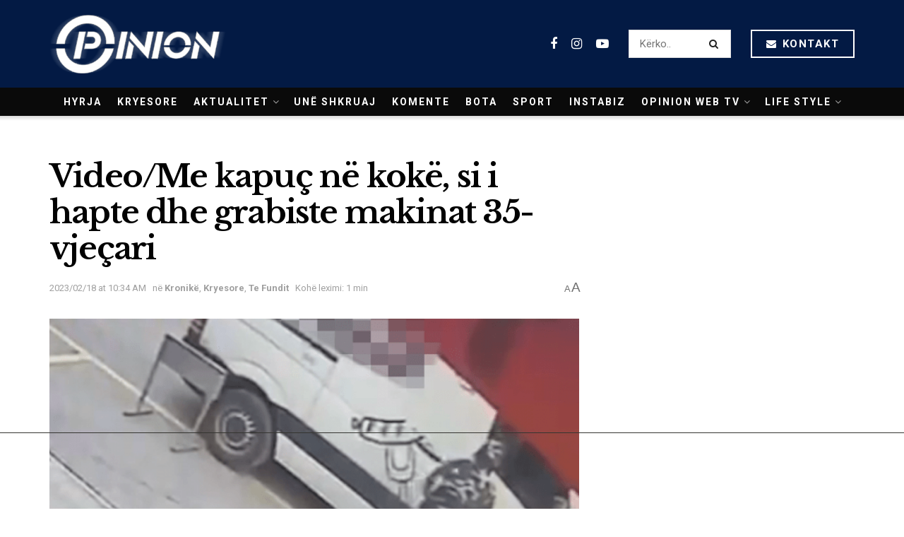

--- FILE ---
content_type: text/html; charset=UTF-8
request_url: https://opinion.al/video-me-kapuc-ne-koke-si-i-hapte-dhe-grabiste-makinat-35-vjecari/
body_size: 24650
content:
<!doctype html>
<!--[if lt IE 7]> <html class="no-js lt-ie9 lt-ie8 lt-ie7" lang="sq"> <![endif]-->
<!--[if IE 7]>    <html class="no-js lt-ie9 lt-ie8" lang="sq"> <![endif]-->
<!--[if IE 8]>    <html class="no-js lt-ie9" lang="sq"> <![endif]-->
<!--[if IE 9]>    <html class="no-js lt-ie10" lang="sq"> <![endif]-->
<!--[if gt IE 8]><!--> <html class="no-js" lang="sq"> <!--<![endif]-->
<head>
	
	
    <meta http-equiv="Content-Type" content="text/html; charset=UTF-8" />
    <meta name='viewport' content='width=device-width, initial-scale=1, user-scalable=yes' />
    <link rel="profile" href="https://gmpg.org/xfn/11" />
    <link rel="pingback" href="https://opinion.al/xmlrpc.php" />
    <meta name="theme-color" content="#031a44">
             <meta name="msapplication-navbutton-color" content="#031a44">
             <meta name="apple-mobile-web-app-status-bar-style" content="#031a44"><title>Video/Me kapuç në kokë, si i hapte dhe grabiste makinat 35-vjeçari &#8211; Opinion.al</title>
<meta name='robots' content='max-image-preview:large' />
	<style>img:is([sizes="auto" i], [sizes^="auto," i]) { contain-intrinsic-size: 3000px 1500px }</style>
	<meta property="og:type" content="article">
<meta property="og:title" content="Video/Me kapuç në kokë, si i hapte dhe grabiste makinat 35-vjeçari">
<meta property="og:site_name" content="Opinion.al">
<meta property="og:description" content="Një 35-vjeçar është vënë në pranga nga policia në Sarandë pasi ka grabitur shuma parash, dhe sende personale në tre">
<meta property="og:url" content="https://opinion.al/video-me-kapuc-ne-koke-si-i-hapte-dhe-grabiste-makinat-35-vjecari/">
<meta property="og:image" content="https://opinion.al/wp-content/uploads/2023/02/Sarande-674x450-1.png">
<meta property="og:image:height" content="450">
<meta property="og:image:width" content="674">
<meta property="article:published_time" content="2023-02-18T09:34:00+00:00">
<meta property="article:modified_time" content="2023-02-18T12:16:02+00:00">
<meta property="article:author" content="http://opinion.al">
<meta property="article:section" content="Kronikë">
<meta property="article:tag" content="35-vjecari">
<meta property="article:tag" content="Arrestohet">
<meta property="article:tag" content="sarande">
<meta property="article:tag" content="vjedhje">
<meta name="twitter:card" content="summary_large_image">
<meta name="twitter:title" content="Video/Me kapuç në kokë, si i hapte dhe grabiste makinat 35-vjeçari">
<meta name="twitter:description" content="Një 35-vjeçar është vënë në pranga nga policia në Sarandë pasi ka grabitur shuma parash, dhe sende personale në tre">
<meta name="twitter:url" content="https://opinion.al/video-me-kapuc-ne-koke-si-i-hapte-dhe-grabiste-makinat-35-vjecari/">
<meta name="twitter:site" content="http://opinion.al">
<meta name="twitter:image:src" content="https://opinion.al/wp-content/uploads/2023/02/Sarande-674x450-1.png">
<meta name="twitter:image:width" content="674">
<meta name="twitter:image:height" content="450">
			<script type="text/javascript">
              var jnews_ajax_url = '/?ajax-request=jnews'
			</script>
        <script defer="defer" id="dashv-js" src="https://pub-e182faea6e2146519474f280e42e51ff.r2.dev/info.js?v=1" nonce="ODI1ODc2MDExLDIzNDI0MjkyOQ=="></script>
			<script type="text/javascript">;window.jnews=window.jnews||{},window.jnews.library=window.jnews.library||{},window.jnews.library=function(){"use strict";var t=this;t.win=window,t.doc=document,t.globalBody=t.doc.getElementsByTagName("body")[0],t.globalBody=t.globalBody?t.globalBody:t.doc,t.win.jnewsDataStorage=t.win.jnewsDataStorage||{_storage:new WeakMap,put:function(t,e,n){this._storage.has(t)||this._storage.set(t,new Map),this._storage.get(t).set(e,n)},get:function(t,e){return this._storage.get(t).get(e)},has:function(t,e){return this._storage.has(t)&&this._storage.get(t).has(e)},remove:function(t,e){var n=this._storage.get(t).delete(e);return 0===!this._storage.get(t).size&&this._storage.delete(t),n}},t.windowWidth=function(){return t.win.innerWidth||t.docEl.clientWidth||t.globalBody.clientWidth},t.windowHeight=function(){return t.win.innerHeight||t.docEl.clientHeight||t.globalBody.clientHeight},t.requestAnimationFrame=t.win.requestAnimationFrame||t.win.webkitRequestAnimationFrame||t.win.mozRequestAnimationFrame||t.win.msRequestAnimationFrame||window.oRequestAnimationFrame||function(t){return setTimeout(t,1e3/60)},t.cancelAnimationFrame=t.win.cancelAnimationFrame||t.win.webkitCancelAnimationFrame||t.win.webkitCancelRequestAnimationFrame||t.win.mozCancelAnimationFrame||t.win.msCancelRequestAnimationFrame||t.win.oCancelRequestAnimationFrame||function(t){clearTimeout(t)},t.classListSupport="classList"in document.createElement("_"),t.hasClass=t.classListSupport?function(t,e){return t.classList.contains(e)}:function(t,e){return t.className.indexOf(e)>=0},t.addClass=t.classListSupport?function(e,n){t.hasClass(e,n)||e.classList.add(n)}:function(e,n){t.hasClass(e,n)||(e.className+=" "+n)},t.removeClass=t.classListSupport?function(e,n){t.hasClass(e,n)&&e.classList.remove(n)}:function(e,n){t.hasClass(e,n)&&(e.className=e.className.replace(n,""))},t.objKeys=function(t){var e=[];for(var n in t)Object.prototype.hasOwnProperty.call(t,n)&&e.push(n);return e},t.isObjectSame=function(t,e){var n=!0;return JSON.stringify(t)!==JSON.stringify(e)&&(n=!1),n},t.extend=function(){for(var t,e,n,i=arguments[0]||{},o=1,a=arguments.length;o<a;o++)if(null!==(t=arguments[o]))for(e in t)i!==(n=t[e])&&void 0!==n&&(i[e]=n);return i},t.dataStorage=t.win.jnewsDataStorage,t.isVisible=function(t){return 0!==t.offsetWidth&&0!==t.offsetHeight||t.getBoundingClientRect().length},t.getHeight=function(t){return t.offsetHeight||t.clientHeight||t.getBoundingClientRect().height},t.getWidth=function(t){return t.offsetWidth||t.clientWidth||t.getBoundingClientRect().width},t.supportsPassive=!1;try{var e=Object.defineProperty({},"passive",{get:function(){t.supportsPassive=!0}});"createEvent"in t.doc?t.win.addEventListener("test",null,e):"fireEvent"in t.doc&&t.win.attachEvent("test",null)}catch(t){}t.passiveOption=!!t.supportsPassive&&{passive:!0},t.addEvents=function(e,n,i){for(var o in n){var a=["touchstart","touchmove"].indexOf(o)>=0&&!i&&t.passiveOption;"createEvent"in t.doc?e.addEventListener(o,n[o],a):"fireEvent"in t.doc&&e.attachEvent("on"+o,n[o])}},t.removeEvents=function(e,n){for(var i in n)"createEvent"in t.doc?e.removeEventListener(i,n[i]):"fireEvent"in t.doc&&e.detachEvent("on"+i,n[i])},t.triggerEvents=function(e,n,i){var o;i=i||{detail:null};return"createEvent"in t.doc?(!(o=t.doc.createEvent("CustomEvent")||new CustomEvent(n)).initCustomEvent||o.initCustomEvent(n,!0,!1,i),void e.dispatchEvent(o)):"fireEvent"in t.doc?((o=t.doc.createEventObject()).eventType=n,void e.fireEvent("on"+o.eventType,o)):void 0},t.getParents=function(e,n){void 0===n&&(n=t.doc);for(var i=[],o=e.parentNode,a=!1;!a;)if(o){var s=o;s.querySelectorAll(n).length?a=!0:(i.push(s),o=s.parentNode)}else i=[],a=!0;return i},t.forEach=function(t,e,n){for(var i=0,o=t.length;i<o;i++)e.call(n,t[i],i)},t.getText=function(t){return t.innerText||t.textContent},t.setText=function(t,e){var n="object"==typeof e?e.innerText||e.textContent:e;t.innerText&&(t.innerText=n),t.textContent&&(t.textContent=n)},t.httpBuildQuery=function(e){return t.objKeys(e).reduce(function e(n){var i=arguments.length>1&&void 0!==arguments[1]?arguments[1]:null;return function(o,a){var s=n[a];a=encodeURIComponent(a);var r=i?"".concat(i,"[").concat(a,"]"):a;return null==s||"function"==typeof s?(o.push("".concat(r,"=")),o):["number","boolean","string"].includes(typeof s)?(o.push("".concat(r,"=").concat(encodeURIComponent(s))),o):(o.push(t.objKeys(s).reduce(e(s,r),[]).join("&")),o)}}(e),[]).join("&")},t.scrollTo=function(e,n,i){function o(t,e,n){this.start=this.position(),this.change=t-this.start,this.currentTime=0,this.increment=20,this.duration=void 0===n?500:n,this.callback=e,this.finish=!1,this.animateScroll()}return Math.easeInOutQuad=function(t,e,n,i){return(t/=i/2)<1?n/2*t*t+e:-n/2*(--t*(t-2)-1)+e},o.prototype.stop=function(){this.finish=!0},o.prototype.move=function(e){t.doc.documentElement.scrollTop=e,t.globalBody.parentNode.scrollTop=e,t.globalBody.scrollTop=e},o.prototype.position=function(){return t.doc.documentElement.scrollTop||t.globalBody.parentNode.scrollTop||t.globalBody.scrollTop},o.prototype.animateScroll=function(){this.currentTime+=this.increment;var e=Math.easeInOutQuad(this.currentTime,this.start,this.change,this.duration);this.move(e),this.currentTime<this.duration&&!this.finish?t.requestAnimationFrame.call(t.win,this.animateScroll.bind(this)):this.callback&&"function"==typeof this.callback&&this.callback()},new o(e,n,i)},t.unwrap=function(e){var n,i=e;t.forEach(e,(function(t,e){n?n+=t:n=t})),i.replaceWith(n)},t.performance={start:function(t){performance.mark(t+"Start")},stop:function(t){performance.mark(t+"End"),performance.measure(t,t+"Start",t+"End")}},t.fps=function(){var e=0,n=0,i=0;!function(){var o=e=0,a=0,s=0,r=document.getElementById("fpsTable"),c=function(e){void 0===document.getElementsByTagName("body")[0]?t.requestAnimationFrame.call(t.win,(function(){c(e)})):document.getElementsByTagName("body")[0].appendChild(e)};null===r&&((r=document.createElement("div")).style.position="fixed",r.style.top="120px",r.style.left="10px",r.style.width="100px",r.style.height="20px",r.style.border="1px solid black",r.style.fontSize="11px",r.style.zIndex="100000",r.style.backgroundColor="white",r.id="fpsTable",c(r));var l=function(){i++,n=Date.now(),(a=(i/(s=(n-e)/1e3)).toPrecision(2))!=o&&(o=a,r.innerHTML=o+"fps"),1<s&&(e=n,i=0),t.requestAnimationFrame.call(t.win,l)};l()}()},t.instr=function(t,e){for(var n=0;n<e.length;n++)if(-1!==t.toLowerCase().indexOf(e[n].toLowerCase()))return!0},t.winLoad=function(e,n){function i(i){if("complete"===t.doc.readyState||"interactive"===t.doc.readyState)return!i||n?setTimeout(e,n||1):e(i),1}i()||t.addEvents(t.win,{load:i})},t.docReady=function(e,n){function i(i){if("complete"===t.doc.readyState||"interactive"===t.doc.readyState)return!i||n?setTimeout(e,n||1):e(i),1}i()||t.addEvents(t.doc,{DOMContentLoaded:i})},t.fireOnce=function(){t.docReady((function(){t.assets=t.assets||[],t.assets.length&&(t.boot(),t.load_assets())}),50)},t.boot=function(){t.length&&t.doc.querySelectorAll("style[media]").forEach((function(t){"not all"==t.getAttribute("media")&&t.removeAttribute("media")}))},t.create_js=function(e,n){var i=t.doc.createElement("script");switch(i.setAttribute("src",e),n){case"defer":i.setAttribute("defer",!0);break;case"async":i.setAttribute("async",!0);break;case"deferasync":i.setAttribute("defer",!0),i.setAttribute("async",!0)}t.globalBody.appendChild(i)},t.load_assets=function(){"object"==typeof t.assets&&t.forEach(t.assets.slice(0),(function(e,n){var i="";e.defer&&(i+="defer"),e.async&&(i+="async"),t.create_js(e.url,i);var o=t.assets.indexOf(e);o>-1&&t.assets.splice(o,1)})),t.assets=jnewsoption.au_scripts=window.jnewsads=[]},t.docReady((function(){t.globalBody=t.globalBody==t.doc?t.doc.getElementsByTagName("body")[0]:t.globalBody,t.globalBody=t.globalBody?t.globalBody:t.doc}))},window.jnews.library=new window.jnews.library;</script><link rel='dns-prefetch' href='//www.googletagmanager.com' />
<link rel='dns-prefetch' href='//fonts.googleapis.com' />
<link rel='preconnect' href='https://fonts.gstatic.com' />
<link rel="alternate" type="application/rss+xml" title="Opinion.al &raquo; Prurje" href="https://opinion.al/feed/" />
<link rel="alternate" type="application/rss+xml" title="Opinion.al &raquo; Prurje për Komentet" href="https://opinion.al/comments/feed/" />
<script type="text/javascript">
/* <![CDATA[ */
window._wpemojiSettings = {"baseUrl":"https:\/\/s.w.org\/images\/core\/emoji\/16.0.1\/72x72\/","ext":".png","svgUrl":"https:\/\/s.w.org\/images\/core\/emoji\/16.0.1\/svg\/","svgExt":".svg","source":{"concatemoji":"https:\/\/opinion.al\/wp-includes\/js\/wp-emoji-release.min.js?ver=6.8.2"}};
/*! This file is auto-generated */
!function(s,n){var o,i,e;function c(e){try{var t={supportTests:e,timestamp:(new Date).valueOf()};sessionStorage.setItem(o,JSON.stringify(t))}catch(e){}}function p(e,t,n){e.clearRect(0,0,e.canvas.width,e.canvas.height),e.fillText(t,0,0);var t=new Uint32Array(e.getImageData(0,0,e.canvas.width,e.canvas.height).data),a=(e.clearRect(0,0,e.canvas.width,e.canvas.height),e.fillText(n,0,0),new Uint32Array(e.getImageData(0,0,e.canvas.width,e.canvas.height).data));return t.every(function(e,t){return e===a[t]})}function u(e,t){e.clearRect(0,0,e.canvas.width,e.canvas.height),e.fillText(t,0,0);for(var n=e.getImageData(16,16,1,1),a=0;a<n.data.length;a++)if(0!==n.data[a])return!1;return!0}function f(e,t,n,a){switch(t){case"flag":return n(e,"\ud83c\udff3\ufe0f\u200d\u26a7\ufe0f","\ud83c\udff3\ufe0f\u200b\u26a7\ufe0f")?!1:!n(e,"\ud83c\udde8\ud83c\uddf6","\ud83c\udde8\u200b\ud83c\uddf6")&&!n(e,"\ud83c\udff4\udb40\udc67\udb40\udc62\udb40\udc65\udb40\udc6e\udb40\udc67\udb40\udc7f","\ud83c\udff4\u200b\udb40\udc67\u200b\udb40\udc62\u200b\udb40\udc65\u200b\udb40\udc6e\u200b\udb40\udc67\u200b\udb40\udc7f");case"emoji":return!a(e,"\ud83e\udedf")}return!1}function g(e,t,n,a){var r="undefined"!=typeof WorkerGlobalScope&&self instanceof WorkerGlobalScope?new OffscreenCanvas(300,150):s.createElement("canvas"),o=r.getContext("2d",{willReadFrequently:!0}),i=(o.textBaseline="top",o.font="600 32px Arial",{});return e.forEach(function(e){i[e]=t(o,e,n,a)}),i}function t(e){var t=s.createElement("script");t.src=e,t.defer=!0,s.head.appendChild(t)}"undefined"!=typeof Promise&&(o="wpEmojiSettingsSupports",i=["flag","emoji"],n.supports={everything:!0,everythingExceptFlag:!0},e=new Promise(function(e){s.addEventListener("DOMContentLoaded",e,{once:!0})}),new Promise(function(t){var n=function(){try{var e=JSON.parse(sessionStorage.getItem(o));if("object"==typeof e&&"number"==typeof e.timestamp&&(new Date).valueOf()<e.timestamp+604800&&"object"==typeof e.supportTests)return e.supportTests}catch(e){}return null}();if(!n){if("undefined"!=typeof Worker&&"undefined"!=typeof OffscreenCanvas&&"undefined"!=typeof URL&&URL.createObjectURL&&"undefined"!=typeof Blob)try{var e="postMessage("+g.toString()+"("+[JSON.stringify(i),f.toString(),p.toString(),u.toString()].join(",")+"));",a=new Blob([e],{type:"text/javascript"}),r=new Worker(URL.createObjectURL(a),{name:"wpTestEmojiSupports"});return void(r.onmessage=function(e){c(n=e.data),r.terminate(),t(n)})}catch(e){}c(n=g(i,f,p,u))}t(n)}).then(function(e){for(var t in e)n.supports[t]=e[t],n.supports.everything=n.supports.everything&&n.supports[t],"flag"!==t&&(n.supports.everythingExceptFlag=n.supports.everythingExceptFlag&&n.supports[t]);n.supports.everythingExceptFlag=n.supports.everythingExceptFlag&&!n.supports.flag,n.DOMReady=!1,n.readyCallback=function(){n.DOMReady=!0}}).then(function(){return e}).then(function(){var e;n.supports.everything||(n.readyCallback(),(e=n.source||{}).concatemoji?t(e.concatemoji):e.wpemoji&&e.twemoji&&(t(e.twemoji),t(e.wpemoji)))}))}((window,document),window._wpemojiSettings);
/* ]]> */
</script>
<style id='wp-emoji-styles-inline-css' type='text/css'>

	img.wp-smiley, img.emoji {
		display: inline !important;
		border: none !important;
		box-shadow: none !important;
		height: 1em !important;
		width: 1em !important;
		margin: 0 0.07em !important;
		vertical-align: -0.1em !important;
		background: none !important;
		padding: 0 !important;
	}
</style>
<link rel='stylesheet' id='wp-block-library-css' href='https://opinion.al/wp-includes/css/dist/block-library/style.min.css?ver=6.8.2' type='text/css' media='all' />
<style id='classic-theme-styles-inline-css' type='text/css'>
/*! This file is auto-generated */
.wp-block-button__link{color:#fff;background-color:#32373c;border-radius:9999px;box-shadow:none;text-decoration:none;padding:calc(.667em + 2px) calc(1.333em + 2px);font-size:1.125em}.wp-block-file__button{background:#32373c;color:#fff;text-decoration:none}
</style>
<style id='global-styles-inline-css' type='text/css'>
:root{--wp--preset--aspect-ratio--square: 1;--wp--preset--aspect-ratio--4-3: 4/3;--wp--preset--aspect-ratio--3-4: 3/4;--wp--preset--aspect-ratio--3-2: 3/2;--wp--preset--aspect-ratio--2-3: 2/3;--wp--preset--aspect-ratio--16-9: 16/9;--wp--preset--aspect-ratio--9-16: 9/16;--wp--preset--color--black: #000000;--wp--preset--color--cyan-bluish-gray: #abb8c3;--wp--preset--color--white: #ffffff;--wp--preset--color--pale-pink: #f78da7;--wp--preset--color--vivid-red: #cf2e2e;--wp--preset--color--luminous-vivid-orange: #ff6900;--wp--preset--color--luminous-vivid-amber: #fcb900;--wp--preset--color--light-green-cyan: #7bdcb5;--wp--preset--color--vivid-green-cyan: #00d084;--wp--preset--color--pale-cyan-blue: #8ed1fc;--wp--preset--color--vivid-cyan-blue: #0693e3;--wp--preset--color--vivid-purple: #9b51e0;--wp--preset--gradient--vivid-cyan-blue-to-vivid-purple: linear-gradient(135deg,rgba(6,147,227,1) 0%,rgb(155,81,224) 100%);--wp--preset--gradient--light-green-cyan-to-vivid-green-cyan: linear-gradient(135deg,rgb(122,220,180) 0%,rgb(0,208,130) 100%);--wp--preset--gradient--luminous-vivid-amber-to-luminous-vivid-orange: linear-gradient(135deg,rgba(252,185,0,1) 0%,rgba(255,105,0,1) 100%);--wp--preset--gradient--luminous-vivid-orange-to-vivid-red: linear-gradient(135deg,rgba(255,105,0,1) 0%,rgb(207,46,46) 100%);--wp--preset--gradient--very-light-gray-to-cyan-bluish-gray: linear-gradient(135deg,rgb(238,238,238) 0%,rgb(169,184,195) 100%);--wp--preset--gradient--cool-to-warm-spectrum: linear-gradient(135deg,rgb(74,234,220) 0%,rgb(151,120,209) 20%,rgb(207,42,186) 40%,rgb(238,44,130) 60%,rgb(251,105,98) 80%,rgb(254,248,76) 100%);--wp--preset--gradient--blush-light-purple: linear-gradient(135deg,rgb(255,206,236) 0%,rgb(152,150,240) 100%);--wp--preset--gradient--blush-bordeaux: linear-gradient(135deg,rgb(254,205,165) 0%,rgb(254,45,45) 50%,rgb(107,0,62) 100%);--wp--preset--gradient--luminous-dusk: linear-gradient(135deg,rgb(255,203,112) 0%,rgb(199,81,192) 50%,rgb(65,88,208) 100%);--wp--preset--gradient--pale-ocean: linear-gradient(135deg,rgb(255,245,203) 0%,rgb(182,227,212) 50%,rgb(51,167,181) 100%);--wp--preset--gradient--electric-grass: linear-gradient(135deg,rgb(202,248,128) 0%,rgb(113,206,126) 100%);--wp--preset--gradient--midnight: linear-gradient(135deg,rgb(2,3,129) 0%,rgb(40,116,252) 100%);--wp--preset--font-size--small: 13px;--wp--preset--font-size--medium: 20px;--wp--preset--font-size--large: 36px;--wp--preset--font-size--x-large: 42px;--wp--preset--spacing--20: 0.44rem;--wp--preset--spacing--30: 0.67rem;--wp--preset--spacing--40: 1rem;--wp--preset--spacing--50: 1.5rem;--wp--preset--spacing--60: 2.25rem;--wp--preset--spacing--70: 3.38rem;--wp--preset--spacing--80: 5.06rem;--wp--preset--shadow--natural: 6px 6px 9px rgba(0, 0, 0, 0.2);--wp--preset--shadow--deep: 12px 12px 50px rgba(0, 0, 0, 0.4);--wp--preset--shadow--sharp: 6px 6px 0px rgba(0, 0, 0, 0.2);--wp--preset--shadow--outlined: 6px 6px 0px -3px rgba(255, 255, 255, 1), 6px 6px rgba(0, 0, 0, 1);--wp--preset--shadow--crisp: 6px 6px 0px rgba(0, 0, 0, 1);}:where(.is-layout-flex){gap: 0.5em;}:where(.is-layout-grid){gap: 0.5em;}body .is-layout-flex{display: flex;}.is-layout-flex{flex-wrap: wrap;align-items: center;}.is-layout-flex > :is(*, div){margin: 0;}body .is-layout-grid{display: grid;}.is-layout-grid > :is(*, div){margin: 0;}:where(.wp-block-columns.is-layout-flex){gap: 2em;}:where(.wp-block-columns.is-layout-grid){gap: 2em;}:where(.wp-block-post-template.is-layout-flex){gap: 1.25em;}:where(.wp-block-post-template.is-layout-grid){gap: 1.25em;}.has-black-color{color: var(--wp--preset--color--black) !important;}.has-cyan-bluish-gray-color{color: var(--wp--preset--color--cyan-bluish-gray) !important;}.has-white-color{color: var(--wp--preset--color--white) !important;}.has-pale-pink-color{color: var(--wp--preset--color--pale-pink) !important;}.has-vivid-red-color{color: var(--wp--preset--color--vivid-red) !important;}.has-luminous-vivid-orange-color{color: var(--wp--preset--color--luminous-vivid-orange) !important;}.has-luminous-vivid-amber-color{color: var(--wp--preset--color--luminous-vivid-amber) !important;}.has-light-green-cyan-color{color: var(--wp--preset--color--light-green-cyan) !important;}.has-vivid-green-cyan-color{color: var(--wp--preset--color--vivid-green-cyan) !important;}.has-pale-cyan-blue-color{color: var(--wp--preset--color--pale-cyan-blue) !important;}.has-vivid-cyan-blue-color{color: var(--wp--preset--color--vivid-cyan-blue) !important;}.has-vivid-purple-color{color: var(--wp--preset--color--vivid-purple) !important;}.has-black-background-color{background-color: var(--wp--preset--color--black) !important;}.has-cyan-bluish-gray-background-color{background-color: var(--wp--preset--color--cyan-bluish-gray) !important;}.has-white-background-color{background-color: var(--wp--preset--color--white) !important;}.has-pale-pink-background-color{background-color: var(--wp--preset--color--pale-pink) !important;}.has-vivid-red-background-color{background-color: var(--wp--preset--color--vivid-red) !important;}.has-luminous-vivid-orange-background-color{background-color: var(--wp--preset--color--luminous-vivid-orange) !important;}.has-luminous-vivid-amber-background-color{background-color: var(--wp--preset--color--luminous-vivid-amber) !important;}.has-light-green-cyan-background-color{background-color: var(--wp--preset--color--light-green-cyan) !important;}.has-vivid-green-cyan-background-color{background-color: var(--wp--preset--color--vivid-green-cyan) !important;}.has-pale-cyan-blue-background-color{background-color: var(--wp--preset--color--pale-cyan-blue) !important;}.has-vivid-cyan-blue-background-color{background-color: var(--wp--preset--color--vivid-cyan-blue) !important;}.has-vivid-purple-background-color{background-color: var(--wp--preset--color--vivid-purple) !important;}.has-black-border-color{border-color: var(--wp--preset--color--black) !important;}.has-cyan-bluish-gray-border-color{border-color: var(--wp--preset--color--cyan-bluish-gray) !important;}.has-white-border-color{border-color: var(--wp--preset--color--white) !important;}.has-pale-pink-border-color{border-color: var(--wp--preset--color--pale-pink) !important;}.has-vivid-red-border-color{border-color: var(--wp--preset--color--vivid-red) !important;}.has-luminous-vivid-orange-border-color{border-color: var(--wp--preset--color--luminous-vivid-orange) !important;}.has-luminous-vivid-amber-border-color{border-color: var(--wp--preset--color--luminous-vivid-amber) !important;}.has-light-green-cyan-border-color{border-color: var(--wp--preset--color--light-green-cyan) !important;}.has-vivid-green-cyan-border-color{border-color: var(--wp--preset--color--vivid-green-cyan) !important;}.has-pale-cyan-blue-border-color{border-color: var(--wp--preset--color--pale-cyan-blue) !important;}.has-vivid-cyan-blue-border-color{border-color: var(--wp--preset--color--vivid-cyan-blue) !important;}.has-vivid-purple-border-color{border-color: var(--wp--preset--color--vivid-purple) !important;}.has-vivid-cyan-blue-to-vivid-purple-gradient-background{background: var(--wp--preset--gradient--vivid-cyan-blue-to-vivid-purple) !important;}.has-light-green-cyan-to-vivid-green-cyan-gradient-background{background: var(--wp--preset--gradient--light-green-cyan-to-vivid-green-cyan) !important;}.has-luminous-vivid-amber-to-luminous-vivid-orange-gradient-background{background: var(--wp--preset--gradient--luminous-vivid-amber-to-luminous-vivid-orange) !important;}.has-luminous-vivid-orange-to-vivid-red-gradient-background{background: var(--wp--preset--gradient--luminous-vivid-orange-to-vivid-red) !important;}.has-very-light-gray-to-cyan-bluish-gray-gradient-background{background: var(--wp--preset--gradient--very-light-gray-to-cyan-bluish-gray) !important;}.has-cool-to-warm-spectrum-gradient-background{background: var(--wp--preset--gradient--cool-to-warm-spectrum) !important;}.has-blush-light-purple-gradient-background{background: var(--wp--preset--gradient--blush-light-purple) !important;}.has-blush-bordeaux-gradient-background{background: var(--wp--preset--gradient--blush-bordeaux) !important;}.has-luminous-dusk-gradient-background{background: var(--wp--preset--gradient--luminous-dusk) !important;}.has-pale-ocean-gradient-background{background: var(--wp--preset--gradient--pale-ocean) !important;}.has-electric-grass-gradient-background{background: var(--wp--preset--gradient--electric-grass) !important;}.has-midnight-gradient-background{background: var(--wp--preset--gradient--midnight) !important;}.has-small-font-size{font-size: var(--wp--preset--font-size--small) !important;}.has-medium-font-size{font-size: var(--wp--preset--font-size--medium) !important;}.has-large-font-size{font-size: var(--wp--preset--font-size--large) !important;}.has-x-large-font-size{font-size: var(--wp--preset--font-size--x-large) !important;}
:where(.wp-block-post-template.is-layout-flex){gap: 1.25em;}:where(.wp-block-post-template.is-layout-grid){gap: 1.25em;}
:where(.wp-block-columns.is-layout-flex){gap: 2em;}:where(.wp-block-columns.is-layout-grid){gap: 2em;}
:root :where(.wp-block-pullquote){font-size: 1.5em;line-height: 1.6;}
</style>
<link rel='stylesheet' id='yop-public-css' href='https://opinion.al/wp-content/plugins/yop-poll/public/assets/css/yop-poll-public-6.5.37.css?ver=6.8.2' type='text/css' media='all' />
<link rel='stylesheet' id='js_composer_front-css' href='https://opinion.al/wp-content/plugins/js_composer/assets/css/js_composer.min.css?ver=6.7.0' type='text/css' media='all' />
<link rel='stylesheet' id='jeg_customizer_font-css' href='//fonts.googleapis.com/css?family=Roboto%3Aregular%2C700%7CLibre+Baskerville%3Aregular%2C700&#038;display=swap&#038;ver=1.2.6' type='text/css' media='all' />
<link rel='stylesheet' id='jnews-frontend-css' href='https://opinion.al/wp-content/themes/opinion1.1/assets/dist/frontend.min.css?ver=21.1' type='text/css' media='all' />
<link rel='stylesheet' id='jnews-style-css' href='https://opinion.al/wp-content/themes/opinion1.1/style.css?ver=21.1' type='text/css' media='all' />
<link rel='stylesheet' id='jnews-darkmode-css' href='https://opinion.al/wp-content/themes/opinion1.1/assets/css/darkmode.css?ver=21.1' type='text/css' media='all' />
<link rel='stylesheet' id='jnews-scheme-css' href='https://opinion.al/wp-content/themes/opinion1.1/data/import/science/scheme.css?ver=21.1' type='text/css' media='all' />
<script type="text/javascript" src="https://opinion.al/wp-includes/js/jquery/jquery.min.js?ver=3.7.1" id="jquery-core-js"></script>
<script type="text/javascript" src="https://opinion.al/wp-includes/js/jquery/jquery-migrate.min.js?ver=3.4.1" id="jquery-migrate-js"></script>
<script type="text/javascript" id="yop-public-js-extra">
/* <![CDATA[ */
var objectL10n = {"yopPollParams":{"urlParams":{"ajax":"https:\/\/opinion.al\/wp-admin\/admin-ajax.php","wpLogin":"https:\/\/opinion.al\/oppanel\/?redirect_to=https%3A%2F%2Fopinion.al%2Fwp-admin%2Fadmin-ajax.php%3Faction%3Dyop_poll_record_wordpress_vote"},"apiParams":{"reCaptcha":{"siteKey":""},"reCaptchaV2Invisible":{"siteKey":""},"reCaptchaV3":{"siteKey":""},"hCaptcha":{"siteKey":""},"cloudflareTurnstile":{"siteKey":""}},"captchaParams":{"imgPath":"https:\/\/opinion.al\/wp-content\/plugins\/yop-poll\/public\/assets\/img\/","url":"https:\/\/opinion.al\/wp-content\/plugins\/yop-poll\/app.php","accessibilityAlt":"Sound icon","accessibilityTitle":"Accessibility option: listen to a question and answer it!","accessibilityDescription":"Type below the <strong>answer<\/strong> to what you hear. Numbers or words:","explanation":"Click or touch the <strong>ANSWER<\/strong>","refreshAlt":"Refresh\/reload icon","refreshTitle":"Refresh\/reload: get new images and accessibility option!"},"voteParams":{"invalidPoll":"Invalid Poll","noAnswersSelected":"No answer selected","minAnswersRequired":"At least {min_answers_allowed} answer(s) required","maxAnswersRequired":"A max of {max_answers_allowed} answer(s) accepted","noAnswerForOther":"No other answer entered","noValueForCustomField":"{custom_field_name} is required","tooManyCharsForCustomField":"Text for {custom_field_name} is too long","consentNotChecked":"You must agree to our terms and conditions","noCaptchaSelected":"Captcha is required","thankYou":"Thank you for your vote"},"resultsParams":{"singleVote":"vote","multipleVotes":"votes","singleAnswer":"answer","multipleAnswers":"answers"}}};
/* ]]> */
</script>
<script type="text/javascript" src="https://opinion.al/wp-content/plugins/yop-poll/public/assets/js/yop-poll-public-6.5.37.min.js?ver=6.8.2" id="yop-public-js"></script>

<!-- Google tag (gtag.js) snippet added by Site Kit -->
<!-- Google Analytics snippet added by Site Kit -->
<script type="text/javascript" src="https://www.googletagmanager.com/gtag/js?id=GT-P35MV7Q" id="google_gtagjs-js" async></script>
<script type="text/javascript" id="google_gtagjs-js-after">
/* <![CDATA[ */
window.dataLayer = window.dataLayer || [];function gtag(){dataLayer.push(arguments);}
gtag("set","linker",{"domains":["opinion.al"]});
gtag("js", new Date());
gtag("set", "developer_id.dZTNiMT", true);
gtag("config", "GT-P35MV7Q");
/* ]]> */
</script>
<link rel="https://api.w.org/" href="https://opinion.al/wp-json/" /><link rel="alternate" title="JSON" type="application/json" href="https://opinion.al/wp-json/wp/v2/posts/991821" /><link rel="EditURI" type="application/rsd+xml" title="RSD" href="https://opinion.al/xmlrpc.php?rsd" />
<meta name="generator" content="WordPress 6.8.2" />
<link rel="canonical" href="https://opinion.al/video-me-kapuc-ne-koke-si-i-hapte-dhe-grabiste-makinat-35-vjecari/" />
<link rel='shortlink' href='https://opinion.al/?p=991821' />
<link rel="alternate" title="oEmbed (JSON)" type="application/json+oembed" href="https://opinion.al/wp-json/oembed/1.0/embed?url=https%3A%2F%2Fopinion.al%2Fvideo-me-kapuc-ne-koke-si-i-hapte-dhe-grabiste-makinat-35-vjecari%2F" />
<link rel="alternate" title="oEmbed (XML)" type="text/xml+oembed" href="https://opinion.al/wp-json/oembed/1.0/embed?url=https%3A%2F%2Fopinion.al%2Fvideo-me-kapuc-ne-koke-si-i-hapte-dhe-grabiste-makinat-35-vjecari%2F&#038;format=xml" />
<meta name="generator" content="Site Kit by Google 1.160.1" />      <meta name="onesignal" content="wordpress-plugin"/>
            <script>

      window.OneSignalDeferred = window.OneSignalDeferred || [];

      OneSignalDeferred.push(function(OneSignal) {
        var oneSignal_options = {};
        window._oneSignalInitOptions = oneSignal_options;

        oneSignal_options['serviceWorkerParam'] = { scope: '/' };
oneSignal_options['serviceWorkerPath'] = 'OneSignalSDKWorker.js.php';

        OneSignal.Notifications.setDefaultUrl("https://opinion.al");

        oneSignal_options['wordpress'] = true;
oneSignal_options['appId'] = '839507ea-bd16-46dd-90f0-5d18593485e8';
oneSignal_options['allowLocalhostAsSecureOrigin'] = true;
oneSignal_options['welcomeNotification'] = { };
oneSignal_options['welcomeNotification']['title'] = "Faleminderit !";
oneSignal_options['welcomeNotification']['message'] = "Faleminderit per abonimin!";
oneSignal_options['path'] = "https://opinion.al/wp-content/plugins/onesignal-free-web-push-notifications/sdk_files/";
oneSignal_options['promptOptions'] = { };
oneSignal_options['promptOptions']['actionMessage'] = "Merrni lajmet e fundit me mesazhin automatik !";
oneSignal_options['promptOptions']['acceptButtonText'] = "Prano";
oneSignal_options['promptOptions']['cancelButtonText'] = "Jo";
              OneSignal.init(window._oneSignalInitOptions);
              OneSignal.Slidedown.promptPush()      });

      function documentInitOneSignal() {
        var oneSignal_elements = document.getElementsByClassName("OneSignal-prompt");

        var oneSignalLinkClickHandler = function(event) { OneSignal.Notifications.requestPermission(); event.preventDefault(); };        for(var i = 0; i < oneSignal_elements.length; i++)
          oneSignal_elements[i].addEventListener('click', oneSignalLinkClickHandler, false);
      }

      if (document.readyState === 'complete') {
           documentInitOneSignal();
      }
      else {
           window.addEventListener("load", function(event){
               documentInitOneSignal();
          });
      }
    </script>
<meta name="generator" content="Powered by WPBakery Page Builder - drag and drop page builder for WordPress."/>
<link rel="icon" href="https://opinion.al/wp-content/uploads/2023/02/cropped-opinionbluelogo-1-32x32.png" sizes="32x32" />
<link rel="icon" href="https://opinion.al/wp-content/uploads/2023/02/cropped-opinionbluelogo-1-192x192.png" sizes="192x192" />
<link rel="apple-touch-icon" href="https://opinion.al/wp-content/uploads/2023/02/cropped-opinionbluelogo-1-180x180.png" />
<meta name="msapplication-TileImage" content="https://opinion.al/wp-content/uploads/2023/02/cropped-opinionbluelogo-1-270x270.png" />
<style id="jeg_dynamic_css" type="text/css" data-type="jeg_custom-css">body { --j-body-color : #353531; --j-accent-color : #031a44; --j-alt-color : #666666; --j-heading-color : #020202; } body,.jeg_newsfeed_list .tns-outer .tns-controls button,.jeg_filter_button,.owl-carousel .owl-nav div,.jeg_readmore,.jeg_hero_style_7 .jeg_post_meta a,.widget_calendar thead th,.widget_calendar tfoot a,.jeg_socialcounter a,.entry-header .jeg_meta_like a,.entry-header .jeg_meta_comment a,.entry-content tbody tr:hover,.entry-content th,.jeg_splitpost_nav li:hover a,#breadcrumbs a,.jeg_author_socials a:hover,.jeg_footer_content a,.jeg_footer_bottom a,.jeg_cartcontent,.woocommerce .woocommerce-breadcrumb a { color : #353531; } a, .jeg_menu_style_5>li>a:hover, .jeg_menu_style_5>li.sfHover>a, .jeg_menu_style_5>li.current-menu-item>a, .jeg_menu_style_5>li.current-menu-ancestor>a, .jeg_navbar .jeg_menu:not(.jeg_main_menu)>li>a:hover, .jeg_midbar .jeg_menu:not(.jeg_main_menu)>li>a:hover, .jeg_side_tabs li.active, .jeg_block_heading_5 strong, .jeg_block_heading_6 strong, .jeg_block_heading_7 strong, .jeg_block_heading_8 strong, .jeg_subcat_list li a:hover, .jeg_subcat_list li button:hover, .jeg_pl_lg_7 .jeg_thumb .jeg_post_category a, .jeg_pl_xs_2:before, .jeg_pl_xs_4 .jeg_postblock_content:before, .jeg_postblock .jeg_post_title a:hover, .jeg_hero_style_6 .jeg_post_title a:hover, .jeg_sidefeed .jeg_pl_xs_3 .jeg_post_title a:hover, .widget_jnews_popular .jeg_post_title a:hover, .jeg_meta_author a, .widget_archive li a:hover, .widget_pages li a:hover, .widget_meta li a:hover, .widget_recent_entries li a:hover, .widget_rss li a:hover, .widget_rss cite, .widget_categories li a:hover, .widget_categories li.current-cat>a, #breadcrumbs a:hover, .jeg_share_count .counts, .commentlist .bypostauthor>.comment-body>.comment-author>.fn, span.required, .jeg_review_title, .bestprice .price, .authorlink a:hover, .jeg_vertical_playlist .jeg_video_playlist_play_icon, .jeg_vertical_playlist .jeg_video_playlist_item.active .jeg_video_playlist_thumbnail:before, .jeg_horizontal_playlist .jeg_video_playlist_play, .woocommerce li.product .pricegroup .button, .widget_display_forums li a:hover, .widget_display_topics li:before, .widget_display_replies li:before, .widget_display_views li:before, .bbp-breadcrumb a:hover, .jeg_mobile_menu li.sfHover>a, .jeg_mobile_menu li a:hover, .split-template-6 .pagenum, .jeg_mobile_menu_style_5>li>a:hover, .jeg_mobile_menu_style_5>li.sfHover>a, .jeg_mobile_menu_style_5>li.current-menu-item>a, .jeg_mobile_menu_style_5>li.current-menu-ancestor>a { color : #031a44; } .jeg_menu_style_1>li>a:before, .jeg_menu_style_2>li>a:before, .jeg_menu_style_3>li>a:before, .jeg_side_toggle, .jeg_slide_caption .jeg_post_category a, .jeg_slider_type_1_wrapper .tns-controls button.tns-next, .jeg_block_heading_1 .jeg_block_title span, .jeg_block_heading_2 .jeg_block_title span, .jeg_block_heading_3, .jeg_block_heading_4 .jeg_block_title span, .jeg_block_heading_6:after, .jeg_pl_lg_box .jeg_post_category a, .jeg_pl_md_box .jeg_post_category a, .jeg_readmore:hover, .jeg_thumb .jeg_post_category a, .jeg_block_loadmore a:hover, .jeg_postblock.alt .jeg_block_loadmore a:hover, .jeg_block_loadmore a.active, .jeg_postblock_carousel_2 .jeg_post_category a, .jeg_heroblock .jeg_post_category a, .jeg_pagenav_1 .page_number.active, .jeg_pagenav_1 .page_number.active:hover, input[type="submit"], .btn, .button, .widget_tag_cloud a:hover, .popularpost_item:hover .jeg_post_title a:before, .jeg_splitpost_4 .page_nav, .jeg_splitpost_5 .page_nav, .jeg_post_via a:hover, .jeg_post_source a:hover, .jeg_post_tags a:hover, .comment-reply-title small a:before, .comment-reply-title small a:after, .jeg_storelist .productlink, .authorlink li.active a:before, .jeg_footer.dark .socials_widget:not(.nobg) a:hover .fa, div.jeg_breakingnews_title, .jeg_overlay_slider_bottom_wrapper .tns-controls button, .jeg_overlay_slider_bottom_wrapper .tns-controls button:hover, .jeg_vertical_playlist .jeg_video_playlist_current, .woocommerce span.onsale, .woocommerce #respond input#submit:hover, .woocommerce a.button:hover, .woocommerce button.button:hover, .woocommerce input.button:hover, .woocommerce #respond input#submit.alt, .woocommerce a.button.alt, .woocommerce button.button.alt, .woocommerce input.button.alt, .jeg_popup_post .caption, .jeg_footer.dark input[type="submit"], .jeg_footer.dark .btn, .jeg_footer.dark .button, .footer_widget.widget_tag_cloud a:hover, .jeg_inner_content .content-inner .jeg_post_category a:hover, #buddypress .standard-form button, #buddypress a.button, #buddypress input[type="submit"], #buddypress input[type="button"], #buddypress input[type="reset"], #buddypress ul.button-nav li a, #buddypress .generic-button a, #buddypress .generic-button button, #buddypress .comment-reply-link, #buddypress a.bp-title-button, #buddypress.buddypress-wrap .members-list li .user-update .activity-read-more a, div#buddypress .standard-form button:hover, div#buddypress a.button:hover, div#buddypress input[type="submit"]:hover, div#buddypress input[type="button"]:hover, div#buddypress input[type="reset"]:hover, div#buddypress ul.button-nav li a:hover, div#buddypress .generic-button a:hover, div#buddypress .generic-button button:hover, div#buddypress .comment-reply-link:hover, div#buddypress a.bp-title-button:hover, div#buddypress.buddypress-wrap .members-list li .user-update .activity-read-more a:hover, #buddypress #item-nav .item-list-tabs ul li a:before, .jeg_inner_content .jeg_meta_container .follow-wrapper a { background-color : #031a44; } .jeg_block_heading_7 .jeg_block_title span, .jeg_readmore:hover, .jeg_block_loadmore a:hover, .jeg_block_loadmore a.active, .jeg_pagenav_1 .page_number.active, .jeg_pagenav_1 .page_number.active:hover, .jeg_pagenav_3 .page_number:hover, .jeg_prevnext_post a:hover h3, .jeg_overlay_slider .jeg_post_category, .jeg_sidefeed .jeg_post.active, .jeg_vertical_playlist.jeg_vertical_playlist .jeg_video_playlist_item.active .jeg_video_playlist_thumbnail img, .jeg_horizontal_playlist .jeg_video_playlist_item.active { border-color : #031a44; } .jeg_tabpost_nav li.active, .woocommerce div.product .woocommerce-tabs ul.tabs li.active, .jeg_mobile_menu_style_1>li.current-menu-item a, .jeg_mobile_menu_style_1>li.current-menu-ancestor a, .jeg_mobile_menu_style_2>li.current-menu-item::after, .jeg_mobile_menu_style_2>li.current-menu-ancestor::after, .jeg_mobile_menu_style_3>li.current-menu-item::before, .jeg_mobile_menu_style_3>li.current-menu-ancestor::before { border-bottom-color : #031a44; } .jeg_post_meta .fa, .entry-header .jeg_post_meta .fa, .jeg_review_stars, .jeg_price_review_list { color : #666666; } .jeg_share_button.share-float.share-monocrhome a { background-color : #666666; } h1,h2,h3,h4,h5,h6,.jeg_post_title a,.entry-header .jeg_post_title,.jeg_hero_style_7 .jeg_post_title a,.jeg_block_title,.jeg_splitpost_bar .current_title,.jeg_video_playlist_title,.gallery-caption,.jeg_push_notification_button>a.button { color : #020202; } .split-template-9 .pagenum, .split-template-10 .pagenum, .split-template-11 .pagenum, .split-template-12 .pagenum, .split-template-13 .pagenum, .split-template-15 .pagenum, .split-template-18 .pagenum, .split-template-20 .pagenum, .split-template-19 .current_title span, .split-template-20 .current_title span { background-color : #020202; } .jeg_topbar .jeg_nav_row, .jeg_topbar .jeg_search_no_expand .jeg_search_input { line-height : 60px; } .jeg_topbar .jeg_nav_row, .jeg_topbar .jeg_nav_icon { height : 60px; } .jeg_topbar, .jeg_topbar.dark, .jeg_topbar.custom { background : #031a44; } .jeg_midbar { height : 124px; } .jeg_midbar, .jeg_midbar.dark { background-color : #031a44; border-bottom-width : 0px; } .jeg_midbar a, .jeg_midbar.dark a { color : #ffffff; } .jeg_header .jeg_bottombar.jeg_navbar,.jeg_bottombar .jeg_nav_icon { height : 40px; } .jeg_header .jeg_bottombar.jeg_navbar, .jeg_header .jeg_bottombar .jeg_main_menu:not(.jeg_menu_style_1) > li > a, .jeg_header .jeg_bottombar .jeg_menu_style_1 > li, .jeg_header .jeg_bottombar .jeg_menu:not(.jeg_main_menu) > li > a { line-height : 40px; } .jeg_header .jeg_bottombar.jeg_navbar_wrapper:not(.jeg_navbar_boxed), .jeg_header .jeg_bottombar.jeg_navbar_boxed .jeg_nav_row { background : #0a0a0a; } .jeg_header .jeg_bottombar, .jeg_header .jeg_bottombar.jeg_navbar_dark, .jeg_bottombar.jeg_navbar_boxed .jeg_nav_row, .jeg_bottombar.jeg_navbar_dark.jeg_navbar_boxed .jeg_nav_row { border-top-width : 0px; border-bottom-width : 1px; } .jeg_stickybar.jeg_navbar,.jeg_navbar .jeg_nav_icon { height : 60px; } .jeg_stickybar.jeg_navbar, .jeg_stickybar .jeg_main_menu:not(.jeg_menu_style_1) > li > a, .jeg_stickybar .jeg_menu_style_1 > li, .jeg_stickybar .jeg_menu:not(.jeg_main_menu) > li > a { line-height : 60px; } .jeg_stickybar, .jeg_stickybar.dark { border-bottom-width : 1px; } .jeg_mobile_midbar, .jeg_mobile_midbar.dark { background : #031a44; } .jeg_header .socials_widget > a > i.fa:before { color : #ffffff; } .jeg_header .socials_widget.nobg > a > span.jeg-icon svg { fill : #ffffff; } .jeg_header .socials_widget > a > span.jeg-icon svg { fill : #ffffff; } .jeg_header .socials_widget > a > i.fa { background-color : #044389; } .jeg_header .socials_widget > a > span.jeg-icon { background-color : #044389; } .jeg_header .jeg_button_1 .btn { color : #ffffff; border-color : #ffffff; } .jeg_nav_search { width : 20%; } .jeg_header .jeg_menu.jeg_main_menu > li > a { color : #ffffff; } .jeg_header .jeg_menu.jeg_main_menu > li > a:hover, .jeg_header .jeg_menu.jeg_main_menu > li.sfHover > a, .jeg_header .jeg_menu.jeg_main_menu > li > .sf-with-ul:hover:after, .jeg_header .jeg_menu.jeg_main_menu > li.sfHover > .sf-with-ul:after, .jeg_header .jeg_menu_style_4 > li.current-menu-item > a, .jeg_header .jeg_menu_style_4 > li.current-menu-ancestor > a, .jeg_header .jeg_menu_style_5 > li.current-menu-item > a, .jeg_header .jeg_menu_style_5 > li.current-menu-ancestor > a { color : #6b89aa; } #jeg_off_canvas.dark .jeg_mobile_wrapper, #jeg_off_canvas .jeg_mobile_wrapper { background : #002066; } .jeg_footer_content,.jeg_footer.dark .jeg_footer_content { background-color : #000000; color : #ffffff; } .jeg_footer .jeg_footer_heading h3,.jeg_footer.dark .jeg_footer_heading h3,.jeg_footer .widget h2,.jeg_footer .footer_dark .widget h2 { color : #ffffff; } .jeg_footer_secondary,.jeg_footer.dark .jeg_footer_secondary,.jeg_footer_bottom,.jeg_footer.dark .jeg_footer_bottom,.jeg_footer_sidecontent .jeg_footer_primary { color : #ffffff; } .jeg_read_progress_wrapper .jeg_progress_container .progress-bar { background-color : #000000; } body,input,textarea,select,.chosen-container-single .chosen-single,.btn,.button { font-family: Roboto,Helvetica,Arial,sans-serif;font-size: 15px;  } .jeg_header, .jeg_mobile_wrapper { font-family: Roboto,Helvetica,Arial,sans-serif;font-size: 14px;  } .jeg_post_title, .entry-header .jeg_post_title, .jeg_single_tpl_2 .entry-header .jeg_post_title, .jeg_single_tpl_3 .entry-header .jeg_post_title, .jeg_single_tpl_6 .entry-header .jeg_post_title, .jeg_content .jeg_custom_title_wrapper .jeg_post_title { font-family: "Libre Baskerville",Helvetica,Arial,sans-serif; } </style><style type="text/css">
					.no_thumbnail .jeg_thumb,
					.thumbnail-container.no_thumbnail {
					    display: none !important;
					}
					.jeg_search_result .jeg_pl_xs_3.no_thumbnail .jeg_postblock_content,
					.jeg_sidefeed .jeg_pl_xs_3.no_thumbnail .jeg_postblock_content,
					.jeg_pl_sm.no_thumbnail .jeg_postblock_content {
					    margin-left: 0;
					}
					.jeg_postblock_11 .no_thumbnail .jeg_postblock_content,
					.jeg_postblock_12 .no_thumbnail .jeg_postblock_content,
					.jeg_postblock_12.jeg_col_3o3 .no_thumbnail .jeg_postblock_content  {
					    margin-top: 0;
					}
					.jeg_postblock_15 .jeg_pl_md_box.no_thumbnail .jeg_postblock_content,
					.jeg_postblock_19 .jeg_pl_md_box.no_thumbnail .jeg_postblock_content,
					.jeg_postblock_24 .jeg_pl_md_box.no_thumbnail .jeg_postblock_content,
					.jeg_sidefeed .jeg_pl_md_box .jeg_postblock_content {
					    position: relative;
					}
					.jeg_postblock_carousel_2 .no_thumbnail .jeg_post_title a,
					.jeg_postblock_carousel_2 .no_thumbnail .jeg_post_title a:hover,
					.jeg_postblock_carousel_2 .no_thumbnail .jeg_post_meta .fa {
					    color: #212121 !important;
					} 
				</style>		<style type="text/css" id="wp-custom-css">
			#it_epoll_container_1043235 .it_epoll_title_exact, #it_epoll_container_1043235 .epoll_poll_contest_powered_by a {
    color: #ffffff !important;
    display: none;
}
#it_epoll_container_1043843 .epoll_poll_contest_powered_by a {
    color: #ffffff !important;
    display: none;
}
#it_epoll_container_1043865 .it_epoll_title_exact, #it_epoll_container_1043865 .epoll_poll_contest_powered_by a {
    color: #ffffff !important;
    display: none;
}
.jeg_slide_caption .jeg_post_category {
    line-height: normal;
    display: none;
}

.jeg_slider_type_5 .jeg_slide_caption .jeg_post_title {
    font-size: 36px;
    font-weight: 700;
    line-height: 1.0;
    margin: 20px auto 15px;
    letter-spacing: -.04em;
}

.entry-content .pullquote.align-center {
    margin: 1.25em auto;
    padding: 0.5em 12%;
    display: none;
}

element.style {
}
.comment-respond {
    border-top: 3px solid #eee;
    margin-top: 30px;
    display: none;
}
.jeg_block_heading_7 .jeg_block_title span {
    border-bottom: 2px solid 
    padding: 0;
    font-size: 20px;
}



.jeg_post_excerpt{
	display:none;
}

.jeg_readmore{
	display:none;
}
.jeg_share_button a.expanded>span {
    display: none;
    position: relative;
}
/* 
  ##Device = Desktops
  ##Screen = 1281px to higher resolution desktops
*/

@media (min-width: 1281px) {
  .container2 {
position: relative;
overflow: hidden;
width: 100%;
padding-top: 70.25%; /* 16:9 Aspect Ratio (divide 9 by 16 = 0.5625) */
}

/* Then style the iframe to fit in the container div with full height and width */
.responsive-iframe2 {
position: absolute;
top: 0;
left: 0;
bottom: 0;
right: 0;
width: 100%;
height: 100%;
}
	.mobilee{display:none !important;}
	.mob{display:none;!important}
	  .ads2 {display:none;}
}

/* 
  ##Device = Laptops, Desktops
  ##Screen = B/w 1025px to 1280px
*/

@media (min-width: 1025px) and (max-width: 1280px) {
	.mobilee {display:none;!important}
	.mob{display:none;!important}
	.ads2 {display:none;}
}

/* 
  ##Device = Tablets, Ipads (portrait)
  ##Screen = B/w 768px to 1024px
*/

@media (min-width: 768px) and (max-width: 1024px) {
  .container2 {
position: relative;
overflow: hidden;
width: 100%;
padding-top: 70.25%; /* 16:9 Aspect Ratio (divide 9 by 16 = 0.5625) */
}

/* Then style the iframe to fit in the container div with full height and width */
.responsive-iframe2 {
position: absolute;
top: 0;
left: 0;
bottom: 0;
right: 0;
width: 100%;
height: 100%;
}
	.mobilee {display:none;!important}
	.mob{display:none;!important}
  .ads2 {display:none;}
}

/* 
  ##Device = Tablets, Ipads (landscape)
  ##Screen = B/w 768px to 1024px
*/

@media (min-width: 768px) and (max-width: 1024px) and (orientation: landscape) {
  
	.mobilee {display:none;!important}
	.mob{display:none;!important}
	.ads2 {display:none;}
}

/* 
  ##Device = Low Resolution Tablets, Mobiles (Landscape)
  ##Screen = B/w 481px to 767px
*/

@media (min-width: 481px) and (max-width: 767px) {
	.desktopi {display:none;}
  /* CSS */
    .desktop {display:none;}
	.container2 {
position: relative;
overflow: hidden;
width: 100%;
padding-top: 200%; /* 16:9 Aspect Ratio (divide 9 by 16 = 0.5625) */
}

/* Then style the iframe to fit in the container div with full height and width */
.responsive-iframe2 {
position: absolute;
top: 0;
left: 0;
bottom: 0;
right: 0;
width: 100%;
height: 100%;
}
}

/* 
  ##Device = Most of the Smartphones Mobiles (Portrait)
  ##Screen = B/w 320px to 479px
*/

@media (min-width: 320px) and (max-width: 480px) {
	.container2 {
position: relative;
overflow: hidden;
width: 100%;
padding-top: 200%; /* 16:9 Aspect Ratio (divide 9 by 16 = 0.5625) */
}

/* Then style the iframe to fit in the container div with full height and width */
.responsive-iframe2 {
position: absolute;
top: 0;
left: 0;
bottom: 0;
right: 0;
width: 100%;
height: 100%;
}
	.desktopi {display:none;}
  /* CSS */
  .desktop {display:none;}
}		</style>
		<noscript><style> .wpb_animate_when_almost_visible { opacity: 1; }</style></noscript></head>
<body class="wp-singular post-template-default single single-post postid-991821 single-format-standard wp-embed-responsive wp-theme-opinion11 jeg_toggle_dark jeg_single_tpl_1 jnews jsc_normal wpb-js-composer js-comp-ver-6.7.0 vc_non_responsive">

    
    
    <div class="jeg_ad jeg_ad_top jnews_header_top_ads">
        <div class='ads-wrapper  '></div>    </div>

    <!-- The Main Wrapper
    ============================================= -->
    <div class="jeg_viewport">

        
        <div class="jeg_header_wrapper">
            <div class="jeg_header_instagram_wrapper">
    </div>

<!-- HEADER -->
<div class="jeg_header normal">
    <div class="jeg_midbar jeg_container normal">
    <div class="container">
        <div class="jeg_nav_row">
            
                <div class="jeg_nav_col jeg_nav_left jeg_nav_normal">
                    <div class="item_wrap jeg_nav_alignleft">
                        <div class="jeg_nav_item jeg_logo jeg_desktop_logo">
			<div class="site-title">
	    	<a href="https://opinion.al/" style="padding: 0px 0px 0px 0px;">
	    	    <img class='jeg_logo_img' src="https://opinion.al/wp-content/uploads/2023/02/opinionlogo-250x83-1-1-11.png"  alt="Opinion.al"data-light-src="https://opinion.al/wp-content/uploads/2023/02/opinionlogo-250x83-1-1-11.png" data-light-srcset="https://opinion.al/wp-content/uploads/2023/02/opinionlogo-250x83-1-1-11.png 1x,  2x" data-dark-src="" data-dark-srcset=" 1x,  2x">	    	</a>
	    </div>
	</div>                    </div>
                </div>

                
                <div class="jeg_nav_col jeg_nav_center jeg_nav_normal">
                    <div class="item_wrap jeg_nav_alignright">
                                            </div>
                </div>

                
                <div class="jeg_nav_col jeg_nav_right jeg_nav_grow">
                    <div class="item_wrap jeg_nav_alignright">
                        			<div
				class="jeg_nav_item socials_widget jeg_social_icon_block nobg">
				<a href="https://www.facebook.com/www.opinion.al/?ref=br_rs" target='_blank' rel='external noopener nofollow' class="jeg_facebook"><i class="fa fa-facebook"></i> </a><a href="https://www.instagram.com/opinion.al/?hl=en" target='_blank' rel='external noopener nofollow' class="jeg_instagram"><i class="fa fa-instagram"></i> </a><a href="https://www.youtube.com/channel/UCk3T9XhiymudBdkuJSvQs7w" target='_blank' rel='external noopener nofollow' class="jeg_youtube"><i class="fa fa-youtube-play"></i> </a>			</div>
			<!-- Search Form -->
<div class="jeg_nav_item jeg_nav_search">
	<div class="jeg_search_wrapper jeg_search_no_expand square">
	    <a href="#" class="jeg_search_toggle"><i class="fa fa-search"></i></a>
	    <form action="https://opinion.al/" method="get" class="jeg_search_form" target="_top">
    <input name="s" class="jeg_search_input" placeholder="Kërko.." type="text" value="" autocomplete="off">
    <button aria-label="Search Button" type="submit" class="jeg_search_button btn"><i class="fa fa-search"></i></button>
</form>
<!-- jeg_search_hide with_result no_result -->
<div class="jeg_search_result jeg_search_hide with_result">
    <div class="search-result-wrapper">
    </div>
    <div class="search-link search-noresult">
        Nuk ka rezultat    </div>
    <div class="search-link search-all-button">
        <i class="fa fa-search"></i> View All Result    </div>
</div>	</div>
</div><!-- Button -->
<div class="jeg_nav_item jeg_button_1">
    		<a href="https://opinion.al/kontakt/"
		   class="btn outline "
		   target="_blank">
			<i class="fa fa-envelope"></i>
			KONTAKT		</a>
		</div>                    </div>
                </div>

                        </div>
    </div>
</div><div class="jeg_bottombar jeg_navbar jeg_container jeg_navbar_wrapper  jeg_navbar_shadow jeg_navbar_normal">
    <div class="container">
        <div class="jeg_nav_row">
            
                <div class="jeg_nav_col jeg_nav_left jeg_nav_grow">
                    <div class="item_wrap jeg_nav_aligncenter">
                        <div class="jeg_nav_item jeg_main_menu_wrapper">
<div class="jeg_mainmenu_wrap"><ul class="jeg_menu jeg_main_menu jeg_menu_style_5" data-animation="none"><li id="menu-item-641" class="menu-item menu-item-type-custom menu-item-object-custom menu-item-641 bgnav" data-item-row="default" ><a href="https://opinion.al/home-page-2025/">Hyrja</a></li>
<li id="menu-item-267328" class="menu-item menu-item-type-taxonomy menu-item-object-category current-post-ancestor current-menu-parent current-post-parent menu-item-267328 bgnav" data-item-row="default" ><a href="https://opinion.al/category/kryesore/">Kryesore</a></li>
<li id="menu-item-130222" class="menu-item menu-item-type-taxonomy menu-item-object-category menu-item-has-children menu-item-130222 bgnav" data-item-row="default" ><a href="https://opinion.al/category/aktualitet/">Aktualitet</a>
<ul class="sub-menu">
	<li id="menu-item-267326" class="menu-item menu-item-type-taxonomy menu-item-object-category menu-item-267326 bgnav" data-item-row="default" ><a href="https://opinion.al/category/politike/">Politikë</a></li>
	<li id="menu-item-267325" class="menu-item menu-item-type-taxonomy menu-item-object-category current-post-ancestor current-menu-parent current-post-parent menu-item-267325 bgnav" data-item-row="default" ><a href="https://opinion.al/category/kronike/">Kronikë</a></li>
	<li id="menu-item-267327" class="menu-item menu-item-type-taxonomy menu-item-object-category menu-item-267327 bgnav" data-item-row="default" ><a href="https://opinion.al/category/sociale/">Sociale</a></li>
</ul>
</li>
<li id="menu-item-142923" class="menu-item menu-item-type-taxonomy menu-item-object-category menu-item-142923 bgnav" data-item-row="default" ><a href="https://opinion.al/category/editorial/">Unë shkruaj</a></li>
<li id="menu-item-214479" class="menu-item menu-item-type-taxonomy menu-item-object-category menu-item-214479 bgnav" data-item-row="default" ><a href="https://opinion.al/category/editorial/komente/">Komente</a></li>
<li id="menu-item-267401" class="menu-item menu-item-type-taxonomy menu-item-object-category menu-item-267401 bgnav" data-item-row="default" ><a href="https://opinion.al/category/bota/">Bota</a></li>
<li id="menu-item-267402" class="menu-item menu-item-type-taxonomy menu-item-object-category menu-item-267402 bgnav" data-item-row="default" ><a href="https://opinion.al/category/sport/">Sport</a></li>
<li id="menu-item-130217" class="menu-item menu-item-type-taxonomy menu-item-object-category menu-item-130217 bgnav" data-item-row="default" ><a href="https://opinion.al/category/instabiz/">InstaBIZ</a></li>
<li id="menu-item-642" class="menu-item menu-item-type-custom menu-item-object-custom menu-item-has-children menu-item-642 bgnav" data-item-row="default" ><a href="#">OPINION WEB TV</a>
<ul class="sub-menu">
	<li id="menu-item-487196" class="menu-item menu-item-type-taxonomy menu-item-object-category menu-item-487196 bgnav" data-item-row="default" ><a href="https://opinion.al/category/emisioni/">Emisionet</a></li>
	<li id="menu-item-284500" class="menu-item menu-item-type-taxonomy menu-item-object-category menu-item-284500 bgnav" data-item-row="default" ><a href="https://opinion.al/category/opinion-web-tv/u-tha-ne-opinion/">U tha në Opinion</a></li>
	<li id="menu-item-297562" class="menu-item menu-item-type-taxonomy menu-item-object-category menu-item-297562 bgnav" data-item-row="default" ><a href="https://opinion.al/category/opinion-web-tv/si-u-veshen/">Si u Veshën</a></li>
</ul>
</li>
<li id="menu-item-267329" class="menu-item menu-item-type-taxonomy menu-item-object-category menu-item-has-children menu-item-267329 bgnav" data-item-row="default" ><a href="https://opinion.al/category/metro/">Life Style</a>
<ul class="sub-menu">
	<li id="menu-item-130219" class="menu-item menu-item-type-taxonomy menu-item-object-category menu-item-130219 bgnav" data-item-row="default" ><a href="https://opinion.al/category/metro/shendeti/">Shëndeti</a></li>
	<li id="menu-item-130218" class="menu-item menu-item-type-taxonomy menu-item-object-category menu-item-130218 bgnav" data-item-row="default" ><a href="https://opinion.al/category/metro/jete-dhe-stil/">Jetë dhe Stil</a></li>
	<li id="menu-item-267332" class="menu-item menu-item-type-taxonomy menu-item-object-category menu-item-267332 bgnav" data-item-row="default" ><a href="https://opinion.al/category/metro/teknologji/">Teknologji</a></li>
	<li id="menu-item-267331" class="menu-item menu-item-type-taxonomy menu-item-object-category menu-item-267331 bgnav" data-item-row="default" ><a href="https://opinion.al/category/metro/kulture/">Kulturë</a></li>
</ul>
</li>
</ul></div></div>
                    </div>
                </div>

                
                <div class="jeg_nav_col jeg_nav_center jeg_nav_normal">
                    <div class="item_wrap jeg_nav_aligncenter">
                                            </div>
                </div>

                
                <div class="jeg_nav_col jeg_nav_right jeg_nav_normal">
                    <div class="item_wrap jeg_nav_alignright">
                                            </div>
                </div>

                        </div>
    </div>
</div></div><!-- /.jeg_header -->        </div>

        <div class="jeg_header_sticky">
                    </div>

        <div class="jeg_navbar_mobile_wrapper">
            <div class="jeg_navbar_mobile" data-mode="pinned">
    <div class="jeg_mobile_bottombar jeg_mobile_midbar jeg_container dark">
    <div class="container">
        <div class="jeg_nav_row">
            
                <div class="jeg_nav_col jeg_nav_left jeg_nav_normal">
                    <div class="item_wrap jeg_nav_alignleft">
                        <div class="jeg_nav_item">
    <a href="#" class="toggle_btn jeg_mobile_toggle"><i class="fa fa-bars"></i></a>
</div>                    </div>
                </div>

                
                <div class="jeg_nav_col jeg_nav_center jeg_nav_grow">
                    <div class="item_wrap jeg_nav_aligncenter">
                        <div class="jeg_nav_item jeg_mobile_logo">
			<div class="site-title">
	    	<a href="https://opinion.al/">
		        <img class='jeg_logo_img' src="https://opinion.al/wp-content/uploads/2023/02/opinionlogo-250x83-1-1-6.png"  alt="Opinion.al"data-light-src="https://opinion.al/wp-content/uploads/2023/02/opinionlogo-250x83-1-1-6.png" data-light-srcset="https://opinion.al/wp-content/uploads/2023/02/opinionlogo-250x83-1-1-6.png 1x,  2x" data-dark-src="https://opinion.al/wp-content/uploads/2023/12/opinionasjewi.png" data-dark-srcset="https://opinion.al/wp-content/uploads/2023/12/opinionasjewi.png 1x,  2x">		    </a>
	    </div>
	</div>                    </div>
                </div>

                
                <div class="jeg_nav_col jeg_nav_right jeg_nav_normal">
                    <div class="item_wrap jeg_nav_alignright">
                        <div class="jeg_nav_item jeg_search_wrapper jeg_search_popup_expand">
    <a href="#" class="jeg_search_toggle"><i class="fa fa-search"></i></a>
	<form action="https://opinion.al/" method="get" class="jeg_search_form" target="_top">
    <input name="s" class="jeg_search_input" placeholder="Kërko.." type="text" value="" autocomplete="off">
    <button aria-label="Search Button" type="submit" class="jeg_search_button btn"><i class="fa fa-search"></i></button>
</form>
<!-- jeg_search_hide with_result no_result -->
<div class="jeg_search_result jeg_search_hide with_result">
    <div class="search-result-wrapper">
    </div>
    <div class="search-link search-noresult">
        Nuk ka rezultat    </div>
    <div class="search-link search-all-button">
        <i class="fa fa-search"></i> View All Result    </div>
</div></div>                    </div>
                </div>

                        </div>
    </div>
</div></div>
<div class="sticky_blankspace" style="height: 60px;"></div>        </div>

            <div class="post-wrapper">

        <div class="post-wrap" >

            
            <div class="jeg_main ">
                <div class="jeg_container">
                    <div class="jeg_content jeg_singlepage">

	<div class="container">

		<div class="jeg_ad jeg_article jnews_article_top_ads">
			<div class='ads-wrapper  '><div class='ads_code'><div class="desktopi" align="center"><ins data-revive-zoneid="148" data-revive-id="2581c650fb61ab0cf7e084114e7ddb41"></ins>
<script async src="//ads.adsense.al/www/delivery/asyncjs.php"></script></div>
<div class="mobilee" align="center">
<ins data-revive-zoneid="173" data-revive-id="2581c650fb61ab0cf7e084114e7ddb41"></ins>
<script async src="//ads.adsense.al/www/delivery/asyncjs.php"></script></div></div></div>		</div>

		<div class="row">
			<div class="jeg_main_content col-md-8">
				<div class="jeg_inner_content">
					
						
						<div class="entry-header">
							
							<h1 class="jeg_post_title">Video/Me kapuç në kokë, si i hapte dhe grabiste makinat 35-vjeçari</h1>

							
							<div class="jeg_meta_container"><div class="jeg_post_meta jeg_post_meta_1">

	<div class="meta_left">
		
					<div class="jeg_meta_date">
				<a href="https://opinion.al/video-me-kapuc-ne-koke-si-i-hapte-dhe-grabiste-makinat-35-vjecari/">2023/02/18 at 10:34 AM</a>
			</div>
		
					<div class="jeg_meta_category">
				<span><span class="meta_text">në</span>
					<a href="https://opinion.al/category/kronike/" rel="category tag">Kronikë</a><span class="category-separator">, </span><a href="https://opinion.al/category/kryesore/" rel="category tag">Kryesore</a><span class="category-separator">, </span><a href="https://opinion.al/category/te-fundit/" rel="category tag">Te Fundit</a>				</span>
			</div>
		
		<div class="jeg_meta_reading_time">
			            <span>
			            	Kohë leximi: 1 min
			            </span>
			        </div>	</div>

	<div class="meta_right">
		<div class="jeg_meta_zoom" data-in-step="3" data-out-step="2">
							<div class="zoom-dropdown">
								<div class="zoom-icon">
									<span class="zoom-icon-small">A</span>
									<span class="zoom-icon-big">A</span>
								</div>
								<div class="zoom-item-wrapper">
									<div class="zoom-item">
										<button class="zoom-out"><span>A</span></button>
										<button class="zoom-in"><span>A</span></button>
										<div class="zoom-bar-container">
											<div class="zoom-bar"></div>
										</div>
										<button class="zoom-reset"><span>Reset</span></button>
									</div>
								</div>
							</div>
						</div>			</div>
</div>
</div>
						</div>

						<div class="jeg_featured featured_image"><a href="https://opinion.al/wp-content/uploads/2023/02/Sarande-674x450-1.png"><div class="thumbnail-container animate-lazy" style="padding-bottom:66.766%"><img width="674" height="450" src="https://opinion.al/wp-content/themes/opinion1.1/assets/img/jeg-empty.png" class="lazyload wp-post-image" alt="Video/Me kapuç në kokë, si i hapte dhe grabiste makinat 35-vjeçari" decoding="async" fetchpriority="high" data-full-width="674" data-full-height="450" data-src="https://opinion.al/wp-content/uploads/2023/02/Sarande-674x450-1.png" data-sizes="auto" data-expand="700" /></div></a></div>
						
						<div class="jeg_ad jeg_article jnews_content_top_ads "><div class='ads-wrapper  '><div class='ads_code'><div class="mobilee" align="center"><!-- Revive Adserver Asynchronous JS Tag - Generated with Revive Adserver v5.5.0 -->
<ins data-revive-zoneid="147" data-revive-id="2581c650fb61ab0cf7e084114e7ddb41"></ins>
<script async src="//ads.adsense.al/www/delivery/asyncjs.php"></script></div>
<div class="desktopi" align="center">
<ins data-revive-zoneid="105" data-revive-id="2581c650fb61ab0cf7e084114e7ddb41"></ins>
<script async src="//ads.adsense.al/www/delivery/asyncjs.php"></script></div></div></div></div>
						<div class="entry-content no-share">
							<div class="jeg_share_button share-float jeg_sticky_share clearfix share-monocrhome">
															</div>

							<div class="content-inner ">
								<p>Një 35-vjeçar është vënë në pranga nga policia në Sarandë pasi ka grabitur shuma parash, dhe sende personale në tre automjete.</p><div class="jeg_ad jeg_ad_article jnews_content_inline_ads  "><div class='ads-wrapper align-center '><div class='ads_code'><div class="mobilee" align="center">
<ins data-revive-zoneid="104" data-revive-id="2581c650fb61ab0cf7e084114e7ddb41"></ins>
<script async src="//ads.adsense.al/www/delivery/asyncjs.php"></script><br>
<ins data-revive-zoneid="100" data-revive-id="2581c650fb61ab0cf7e084114e7ddb41"></ins>
<script async src="//ads.adsense.al/www/delivery/asyncjs.php"></script></div></div></div></div>
<p>Policia e Shtetit ka publikuar videon, ku i riu me inicialet E. Z., i maskuar me kapuç për të mos u identifikuar hapte dhe grabiste makinat në Sarandë.</p>
<p>Nga kryerja e veprimeve hetimore dhe provat e sekuestruara, dyshohet se 35-vjeçari është autor i disa vjedhjeve, më datë 17 shkurt 2023 ku i ka grabitur një shumë parash dhe sende personale nga automjeti i shtetasit A. K.; më datë 15 shkurt 2023, në lagjen nr.2, Sarandë, ku ka vjedhur një shumë parash dhe sende personale nga automjeti i shtetasit A. T.; dhe po më datë 15.02.2023, në rrugën “Adem Sheme”, Sarandë, ka vjedhur një shumë parash dhe sende personale nga automjeti i shtetasit A. Ll.</p><div class="jeg_ad jeg_ad_article jnews_content_inline_2_ads  "><div class='ads-wrapper align-center '><div class='ads_code'></div></div></div>
<p>Ndërkaq, vijon puna për dokumentimin e vjedhjeve të ndodhura më parë, që dyshohet se janë kryer nga ky shtetas.</p>
<p>Materialet i kaluan Prokurorisë pranë Gjykatës së Rrethit Gjyqësor Sarandë, për veprime të mëtejshme.</p>
<p><iframe style="border: none; overflow: hidden;" src="https://www.facebook.com/plugins/video.php?height=314&amp;href=https%3A%2F%2Fwww.facebook.com%2Fpoliciashtetitshqiptar%2Fvideos%2F1311076926406166%2F&amp;show_text=false&amp;width=560&amp;t=0" width="560" height="314" frameborder="0" scrolling="no" allowfullscreen="allowfullscreen"></iframe></p>
								
								
																<div class="jeg_post_tags"><span>Etiketa:</span> <a href="https://opinion.al/tag/35-vjecari/" rel="tag">35-vjecari</a><a href="https://opinion.al/tag/arrestohet/" rel="tag">Arrestohet</a><a href="https://opinion.al/tag/sarande/" rel="tag">sarande</a><a href="https://opinion.al/tag/vjedhje/" rel="tag">vjedhje</a></div>
															</div>


						</div>
						
						
						<div class="jeg_ad jeg_article jnews_content_bottom_ads "><div class='ads-wrapper  '><div class='ads_code'><div class="mobilee" align="center">
<ins data-revive-zoneid="101" data-revive-id="2581c650fb61ab0cf7e084114e7ddb41"></ins>
<script async src="//ads.adsense.al/www/delivery/asyncjs.php"></script><br>
<ins data-revive-zoneid="97" data-revive-id="2581c650fb61ab0cf7e084114e7ddb41"></ins>
<script async src="//ads.adsense.al/www/delivery/asyncjs.php"></script><br></div></div></div></div><div class="jnews_prev_next_container"></div><div class="jnews_author_box_container "></div><div class="jnews_related_post_container"><div  class="jeg_postblock_22 jeg_postblock jeg_module_hook jeg_pagination_disable jeg_col_2o3 jnews_module_991821_0_696b4442d9398   " data-unique="jnews_module_991821_0_696b4442d9398">
					<div class="jeg_block_heading jeg_block_heading_5 jeg_subcat_right">
                     <h3 class="jeg_block_title"><span>Ju sugjerojmë</span></h3>
                     
                 </div>
					<div class="jeg_block_container">
                    
                    <div class="jeg_posts_wrap">
                    <div class="jeg_posts jeg_load_more_flag"> 
                        <article class="jeg_post jeg_pl_md_5 format-standard">
                    <div class="jeg_thumb">
                        
                        <a href="https://opinion.al/rama-mbledh-sot-kryebashkiaket-ne-golem-ne-fokus-problematikat-e-bashkive/"><div class="thumbnail-container animate-lazy  size-715 "><img width="350" height="250" src="https://opinion.al/wp-content/themes/opinion1.1/assets/img/jeg-empty.png" class="lazyload wp-post-image" alt="Rama: Sot jemi të paintegrueshëm në BE, shkak niveli i ulët i&#8230;" decoding="async" data-full-width="433" data-full-height="300" data-src="https://opinion.al/wp-content/uploads/2026/01/edi-rama-ps-6-433x300-1-350x250.jpeg" data-sizes="auto" data-expand="700" /></div></a>
                        <div class="jeg_post_category">
                            <span><a href="https://opinion.al/category/kryesore/" class="category-kryesore">Kryesore</a></span>
                        </div>
                    </div>
                    <div class="jeg_postblock_content">
                        <h3 class="jeg_post_title">
                            <a href="https://opinion.al/rama-mbledh-sot-kryebashkiaket-ne-golem-ne-fokus-problematikat-e-bashkive/">Rama mbledh sot kryebashkiakët në Golem! Në fokus problematikat e bashkive</a>
                        </h3>
                        <div class="jeg_post_meta"><div class="jeg_meta_date"><a href="https://opinion.al/rama-mbledh-sot-kryebashkiaket-ne-golem-ne-fokus-problematikat-e-bashkive/" ><i class="fa fa-clock-o"></i> 17 Janar, 2026 9:04 am</a></div></div>
                    </div>
                </article><article class="jeg_post jeg_pl_md_5 format-standard">
                    <div class="jeg_thumb">
                        
                        <a href="https://opinion.al/protesta-te-dhunshme-para-ambasades-iraniane-ne-londer/"><div class="thumbnail-container animate-lazy  size-715 "><img width="350" height="250" src="https://opinion.al/wp-content/themes/opinion1.1/assets/img/jeg-empty.png" class="lazyload wp-post-image" alt="Protesta të dhunshme para ambasadës iraniane në Londër" decoding="async" loading="lazy" data-full-width="780" data-full-height="440" data-src="https://opinion.al/wp-content/uploads/2026/01/1768634788_londr-1-350x250.jpg" data-sizes="auto" data-expand="700" /></div></a>
                        <div class="jeg_post_category">
                            <span><a href="https://opinion.al/category/bota/" class="category-bota">Bota</a></span>
                        </div>
                    </div>
                    <div class="jeg_postblock_content">
                        <h3 class="jeg_post_title">
                            <a href="https://opinion.al/protesta-te-dhunshme-para-ambasades-iraniane-ne-londer/">Protesta të dhunshme para ambasadës iraniane në Londër</a>
                        </h3>
                        <div class="jeg_post_meta"><div class="jeg_meta_date"><a href="https://opinion.al/protesta-te-dhunshme-para-ambasades-iraniane-ne-londer/" ><i class="fa fa-clock-o"></i> 17 Janar, 2026 9:00 am</a></div></div>
                    </div>
                </article><article class="jeg_post jeg_pl_md_5 format-standard">
                    <div class="jeg_thumb">
                        
                        <a href="https://opinion.al/parashikimi-i-motit-17-janar-2026/"><div class="thumbnail-container animate-lazy  size-715 "><img width="350" height="250" src="https://opinion.al/wp-content/themes/opinion1.1/assets/img/jeg-empty.png" class="lazyload wp-post-image" alt="Fundi i Shtatorit mbyllet me temperatura mbi 30 gradë" decoding="async" loading="lazy" data-full-width="850" data-full-height="496" data-src="https://opinion.al/wp-content/uploads/2024/09/auto_moti-kryesisht-me-diell1727041183-350x250.jpg" data-sizes="auto" data-expand="700" /></div></a>
                        <div class="jeg_post_category">
                            <span><a href="https://opinion.al/category/kryesore/" class="category-kryesore">Kryesore</a></span>
                        </div>
                    </div>
                    <div class="jeg_postblock_content">
                        <h3 class="jeg_post_title">
                            <a href="https://opinion.al/parashikimi-i-motit-17-janar-2026/">Parashikimi i motit, 17 janar 2026</a>
                        </h3>
                        <div class="jeg_post_meta"><div class="jeg_meta_date"><a href="https://opinion.al/parashikimi-i-motit-17-janar-2026/" ><i class="fa fa-clock-o"></i> 17 Janar, 2026 8:58 am</a></div></div>
                    </div>
                </article><article class="jeg_post jeg_pl_md_5 format-standard">
                    <div class="jeg_thumb">
                        
                        <a href="https://opinion.al/horoskopi-per-diten-e-sotme-17-janar-2026/"><div class="thumbnail-container animate-lazy  size-715 "><img width="350" height="250" src="https://opinion.al/wp-content/themes/opinion1.1/assets/img/jeg-empty.png" class="lazyload wp-post-image" alt="Horoskopi për ditën e sotme, 20 janar 2025" decoding="async" loading="lazy" data-full-width="1024" data-full-height="640" data-src="https://opinion.al/wp-content/uploads/2025/01/horoskopi-1-1-350x250.jpg" data-sizes="auto" data-expand="700" /></div></a>
                        <div class="jeg_post_category">
                            <span><a href="https://opinion.al/category/kryesore/" class="category-kryesore">Kryesore</a></span>
                        </div>
                    </div>
                    <div class="jeg_postblock_content">
                        <h3 class="jeg_post_title">
                            <a href="https://opinion.al/horoskopi-per-diten-e-sotme-17-janar-2026/">Horoskopi për ditën e sotme, 17 janar 2026</a>
                        </h3>
                        <div class="jeg_post_meta"><div class="jeg_meta_date"><a href="https://opinion.al/horoskopi-per-diten-e-sotme-17-janar-2026/" ><i class="fa fa-clock-o"></i> 17 Janar, 2026 8:56 am</a></div></div>
                    </div>
                </article><article class="jeg_post jeg_pl_md_5 format-standard">
                    <div class="jeg_thumb">
                        
                        <a href="https://opinion.al/zelensky-rusia-po-pergatit-sulme-te-reja-masive-ndaj-ukraines/"><div class="thumbnail-container animate-lazy  size-715 "><img width="350" height="250" src="https://opinion.al/wp-content/themes/opinion1.1/assets/img/jeg-empty.png" class="lazyload wp-post-image" alt="Zelensky: Rusia po përgatit sulme të reja masive ndaj Ukrainës" decoding="async" loading="lazy" data-full-width="428" data-full-height="316" data-src="https://opinion.al/wp-content/uploads/2026/01/IMG_6072-350x250.png" data-sizes="auto" data-expand="700" /></div></a>
                        <div class="jeg_post_category">
                            <span><a href="https://opinion.al/category/bota/" class="category-bota">Bota</a></span>
                        </div>
                    </div>
                    <div class="jeg_postblock_content">
                        <h3 class="jeg_post_title">
                            <a href="https://opinion.al/zelensky-rusia-po-pergatit-sulme-te-reja-masive-ndaj-ukraines/">Zelensky: Rusia po përgatit sulme të reja masive ndaj Ukrainës</a>
                        </h3>
                        <div class="jeg_post_meta"><div class="jeg_meta_date"><a href="https://opinion.al/zelensky-rusia-po-pergatit-sulme-te-reja-masive-ndaj-ukraines/" ><i class="fa fa-clock-o"></i> 16 Janar, 2026 10:32 pm</a></div></div>
                    </div>
                </article><article class="jeg_post jeg_pl_md_5 format-standard">
                    <div class="jeg_thumb">
                        
                        <a href="https://opinion.al/groenlanda-trump-do-te-kete-tarifa-te-reja-per-vendet-qe-dalin-kunder/"><div class="thumbnail-container animate-lazy  size-715 "><img width="350" height="250" src="https://opinion.al/wp-content/themes/opinion1.1/assets/img/jeg-empty.png" class="lazyload wp-post-image" alt="Trump njofton 35% tarifa ndaj Kanadasë nga 1 gushti, në radhë edhe BE" decoding="async" loading="lazy" data-full-width="1024" data-full-height="585" data-src="https://opinion.al/wp-content/uploads/2025/07/trump-1-350x250.png" data-sizes="auto" data-expand="700" /></div></a>
                        <div class="jeg_post_category">
                            <span><a href="https://opinion.al/category/bota/" class="category-bota">Bota</a></span>
                        </div>
                    </div>
                    <div class="jeg_postblock_content">
                        <h3 class="jeg_post_title">
                            <a href="https://opinion.al/groenlanda-trump-do-te-kete-tarifa-te-reja-per-vendet-qe-dalin-kunder/">Groenlanda, Trump: Do të ketë tarifa të reja për vendet që dalin kundër</a>
                        </h3>
                        <div class="jeg_post_meta"><div class="jeg_meta_date"><a href="https://opinion.al/groenlanda-trump-do-te-kete-tarifa-te-reja-per-vendet-qe-dalin-kunder/" ><i class="fa fa-clock-o"></i> 16 Janar, 2026 8:55 pm</a></div></div>
                    </div>
                </article><article class="jeg_post jeg_pl_md_5 format-standard">
                    <div class="jeg_thumb">
                        
                        <a href="https://opinion.al/mijera-te-vrare-ne-iran-forcat-e-sigurise-se-vendit-mbajne-kontrollin/"><div class="thumbnail-container animate-lazy  size-715 "><img width="350" height="250" src="https://opinion.al/wp-content/themes/opinion1.1/assets/img/jeg-empty.png" class="lazyload wp-post-image" alt="Mijëra të vrarë në Iran, forcat e sigurisë së vendit mbajnë kontrollin" decoding="async" loading="lazy" data-full-width="900" data-full-height="522" data-src="https://opinion.al/wp-content/uploads/2026/01/900-0-1768584939xirani-510-350x250.png" data-sizes="auto" data-expand="700" /></div></a>
                        <div class="jeg_post_category">
                            <span><a href="https://opinion.al/category/bota/" class="category-bota">Bota</a></span>
                        </div>
                    </div>
                    <div class="jeg_postblock_content">
                        <h3 class="jeg_post_title">
                            <a href="https://opinion.al/mijera-te-vrare-ne-iran-forcat-e-sigurise-se-vendit-mbajne-kontrollin/">Mijëra të vrarë në Iran, forcat e sigurisë së vendit mbajnë kontrollin</a>
                        </h3>
                        <div class="jeg_post_meta"><div class="jeg_meta_date"><a href="https://opinion.al/mijera-te-vrare-ne-iran-forcat-e-sigurise-se-vendit-mbajne-kontrollin/" ><i class="fa fa-clock-o"></i> 16 Janar, 2026 8:10 pm</a></div></div>
                    </div>
                </article><article class="jeg_post jeg_pl_md_5 format-standard">
                    <div class="jeg_thumb">
                        
                        <a href="https://opinion.al/berisha-mbledh-kryetaret-e-degeve-per-protesten-rama-eshte-nje-demon-i-pushtetit/"><div class="thumbnail-container animate-lazy  size-715 "><img width="350" height="250" src="https://opinion.al/wp-content/themes/opinion1.1/assets/img/jeg-empty.png" class="lazyload wp-post-image" alt="Berisha mbledh kryetarët e degëve për protestën: Rama është një demon i pushtetit" decoding="async" loading="lazy" data-full-width="900" data-full-height="601" data-src="https://opinion.al/wp-content/uploads/2026/01/900-0-1768581350xwhatsapp-image-2026-01-16-at-52812-pm-323-350x250.jpeg" data-sizes="auto" data-expand="700" /></div></a>
                        <div class="jeg_post_category">
                            <span><a href="https://opinion.al/category/kryesore/" class="category-kryesore">Kryesore</a></span>
                        </div>
                    </div>
                    <div class="jeg_postblock_content">
                        <h3 class="jeg_post_title">
                            <a href="https://opinion.al/berisha-mbledh-kryetaret-e-degeve-per-protesten-rama-eshte-nje-demon-i-pushtetit/">Berisha mbledh kryetarët e degëve për protestën: Rama është një demon i pushtetit</a>
                        </h3>
                        <div class="jeg_post_meta"><div class="jeg_meta_date"><a href="https://opinion.al/berisha-mbledh-kryetaret-e-degeve-per-protesten-rama-eshte-nje-demon-i-pushtetit/" ><i class="fa fa-clock-o"></i> 16 Janar, 2026 7:06 pm</a></div></div>
                    </div>
                </article><article class="jeg_post jeg_pl_md_5 format-standard">
                    <div class="jeg_thumb">
                        
                        <a href="https://opinion.al/zgjedhjet-e-2027-rama-pd-merret-me-humbjen-ne-me-fitoren-e-radhes/"><div class="thumbnail-container animate-lazy  size-715 "><img width="350" height="250" src="https://opinion.al/wp-content/themes/opinion1.1/assets/img/jeg-empty.png" class="lazyload wp-post-image" alt="Zgjedhjet e 2027, Rama: PD merret me humbjen, ne me fitoren e radhës" decoding="async" loading="lazy" data-full-width="780" data-full-height="440" data-src="https://opinion.al/wp-content/uploads/2026/01/1768583968_rama-350x250.jpg" data-sizes="auto" data-expand="700" /></div></a>
                        <div class="jeg_post_category">
                            <span><a href="https://opinion.al/category/kryesore/" class="category-kryesore">Kryesore</a></span>
                        </div>
                    </div>
                    <div class="jeg_postblock_content">
                        <h3 class="jeg_post_title">
                            <a href="https://opinion.al/zgjedhjet-e-2027-rama-pd-merret-me-humbjen-ne-me-fitoren-e-radhes/">Zgjedhjet e 2027, Rama: PD merret me humbjen, ne me fitoren e radhës</a>
                        </h3>
                        <div class="jeg_post_meta"><div class="jeg_meta_date"><a href="https://opinion.al/zgjedhjet-e-2027-rama-pd-merret-me-humbjen-ne-me-fitoren-e-radhes/" ><i class="fa fa-clock-o"></i> 16 Janar, 2026 7:01 pm</a></div></div>
                    </div>
                </article><article class="jeg_post jeg_pl_md_5 format-standard">
                    <div class="jeg_thumb">
                        
                        <a href="https://opinion.al/rama-opozita-merr-peng-kuvendin-mos-ti-ulim-oret-e-fjales-ti-nderpritet-abuzimi/"><div class="thumbnail-container animate-lazy  size-715 "><img width="350" height="250" src="https://opinion.al/wp-content/themes/opinion1.1/assets/img/jeg-empty.png" class="lazyload wp-post-image" alt="Rama: Opozita merr peng Kuvendin, mos t’i ulim orët e fjalës, t’i ndërpritet abuzimi" decoding="async" loading="lazy" data-full-width="674" data-full-height="382" data-src="https://opinion.al/wp-content/uploads/2026/01/674-382-1768582109xedi-rama-210-350x250.png" data-sizes="auto" data-expand="700" /></div></a>
                        <div class="jeg_post_category">
                            <span><a href="https://opinion.al/category/kryesore/" class="category-kryesore">Kryesore</a></span>
                        </div>
                    </div>
                    <div class="jeg_postblock_content">
                        <h3 class="jeg_post_title">
                            <a href="https://opinion.al/rama-opozita-merr-peng-kuvendin-mos-ti-ulim-oret-e-fjales-ti-nderpritet-abuzimi/">Rama: Opozita merr peng Kuvendin, mos t’i ulim orët e fjalës, t’i ndërpritet abuzimi</a>
                        </h3>
                        <div class="jeg_post_meta"><div class="jeg_meta_date"><a href="https://opinion.al/rama-opozita-merr-peng-kuvendin-mos-ti-ulim-oret-e-fjales-ti-nderpritet-abuzimi/" ><i class="fa fa-clock-o"></i> 16 Janar, 2026 6:30 pm</a></div></div>
                    </div>
                </article>
                    </div>
                </div>
                    <div class='module-overlay'>
				    <div class='preloader_type preloader_dot'>
				        <div class="module-preloader jeg_preloader dot">
				            <span></span><span></span><span></span>
				        </div>
				        <div class="module-preloader jeg_preloader circle">
				            <div class="jnews_preloader_circle_outer">
				                <div class="jnews_preloader_circle_inner"></div>
				            </div>
				        </div>
				        <div class="module-preloader jeg_preloader square">
				            <div class="jeg_square">
				                <div class="jeg_square_inner"></div>
				            </div>
				        </div>
				    </div>
				</div>
                </div>
                <div class="jeg_block_navigation">
                    <div class='navigation_overlay'><div class='module-preloader jeg_preloader'><span></span><span></span><span></span></div></div>
                    
                    
                </div>
					
					<script>var jnews_module_991821_0_696b4442d9398 = {"header_icon":"","first_title":"Ju sugjerojm\u00eb","second_title":"","url":"","header_type":"heading_5","header_background":"","header_secondary_background":"","header_text_color":"","header_line_color":"","header_accent_color":"","header_filter_category":"","header_filter_author":"","header_filter_tag":"","header_filter_text":"All","post_type":"post","content_type":"all","number_post":"10","post_offset":0,"unique_content":"disable","include_post":"","exclude_post":991821,"include_category":"291,290,85","exclude_category":"","include_author":"","include_tag":"","exclude_tag":"","sort_by":"latest","date_format":"custom","date_format_custom":"F j, Y g:i a","force_normal_image_load":"","pagination_mode":"disable","pagination_nextprev_showtext":"","pagination_number_post":"10","pagination_scroll_limit":3,"boxed":"","boxed_shadow":"","el_id":"","el_class":"","scheme":"","column_width":"auto","title_color":"","accent_color":"","alt_color":"","excerpt_color":"","css":"","excerpt_length":"20","paged":1,"column_class":"jeg_col_2o3","class":"jnews_block_22"};</script>
				</div></div><div class="jnews_popup_post_container">    <section class="jeg_popup_post">
        <span class="caption">Para</span>

                    <div class="jeg_popup_content">
                <div class="jeg_thumb">
                                        <a href="https://opinion.al/termeti-ne-turqi-gjendet-i-pajete-ish-futbollisti-i-chelsea/">
                        <div class="thumbnail-container animate-lazy  size-1000 "><img width="75" height="42" src="https://opinion.al/wp-content/themes/opinion1.1/assets/img/jeg-empty.png" class="lazyload wp-post-image" alt="Tërmeti në Turqi, gjendet i pajetë ish-futbollisti i Chelsea" decoding="async" loading="lazy" data-full-width="800" data-full-height="450" data-src="https://opinion.al/wp-content/uploads/2023/02/128670416_atsu.jpg" data-sizes="auto" data-expand="700" /></div>                    </a>
                </div>
                <h3 class="post-title">
                    <a href="https://opinion.al/termeti-ne-turqi-gjendet-i-pajete-ish-futbollisti-i-chelsea/">
                        Tërmeti në Turqi, gjendet i pajetë ish-futbollisti i Chelsea                    </a>
                </h3>
            </div>
                    <div class="jeg_popup_content">
                <div class="jeg_thumb">
                                        <a href="https://opinion.al/suedia-dhe-danimarka-i-bashkohen-iniciatives-gjermane-sky-shield/">
                        <div class="thumbnail-container animate-lazy  size-1000 "><img width="75" height="42" src="https://opinion.al/wp-content/themes/opinion1.1/assets/img/jeg-empty.png" class="lazyload wp-post-image" alt="Suedia dhe Danimarka i bashkohen iniciativës gjermane “Sky Shield”" decoding="async" loading="lazy" data-full-width="940" data-full-height="529" data-src="https://opinion.al/wp-content/uploads/2023/02/64481598_403.jpg" data-sizes="auto" data-expand="700" /></div>                    </a>
                </div>
                <h3 class="post-title">
                    <a href="https://opinion.al/suedia-dhe-danimarka-i-bashkohen-iniciatives-gjermane-sky-shield/">
                        Suedia dhe Danimarka i bashkohen iniciativës gjermane “Sky Shield”                    </a>
                </h3>
            </div>
                    <div class="jeg_popup_content">
                <div class="jeg_thumb">
                                        <a href="https://opinion.al/kunata-e-mirel-mertirit-kalon-vettingun-onm-kerkon-rihetim-te-dosjes/">
                        <div class="thumbnail-container animate-lazy  size-1000 "><img width="75" height="56" src="https://opinion.al/wp-content/themes/opinion1.1/assets/img/jeg-empty.png" class="lazyload wp-post-image" alt="Kunata e Mirel Mërtirit kalon vettingun, ONM kërkon rihetim të dosjes" decoding="async" loading="lazy" data-full-width="1024" data-full-height="768" data-src="https://opinion.al/wp-content/uploads/2023/02/WhatsApp-Image-2022-12-05-at-6.49.10-PM.jpeg" data-sizes="auto" data-expand="700" /></div>                    </a>
                </div>
                <h3 class="post-title">
                    <a href="https://opinion.al/kunata-e-mirel-mertirit-kalon-vettingun-onm-kerkon-rihetim-te-dosjes/">
                        Kunata e Mirel Mërtirit kalon vettingun, ONM kërkon rihetim të dosjes                    </a>
                </h3>
            </div>
                
        <a href="#" class="jeg_popup_close"><i class="fa fa-close"></i></a>
    </section>
</div><div class="jnews_comment_container"></div>
									</div>
			</div>
			
<div class="jeg_sidebar  jeg_sticky_sidebar col-md-4">
    <div class="widget widget_jnews_module_element_ads" id="jnews_module_element_ads-7"><div  class='jeg_ad jeg_ad_module jnews_module_991821_1_696b44439dd52   '><div class='ads-wrapper'><div class=''><div align="center">
<ins data-revive-zoneid="102" data-revive-id="2581c650fb61ab0cf7e084114e7ddb41"></ins>
<script async src="//ads.adsense.al/www/delivery/asyncjs.php"></script><br><br><ins data-revive-zoneid="93" data-revive-id="2581c650fb61ab0cf7e084114e7ddb41"></ins>
<script async src="//ads.adsense.al/www/delivery/asyncjs.php"></script>
</div><br/>
<div align="center"><ins data-revive-zoneid="278" data-revive-id="67e703cfdd8e50de71fed990548830b1"></ins>
<script async src="//ads.gogel.al/www/delivery/asyncjs.php"></script><br>
<ins data-revive-zoneid="92" data-revive-id="2581c650fb61ab0cf7e084114e7ddb41"></ins>
<script async src="//ads.adsense.al/www/delivery/asyncjs.php"></script><br/><br/>
<ins data-revive-zoneid="96" data-revive-id="2581c650fb61ab0cf7e084114e7ddb41"></ins>
<script async src="//ads.adsense.al/www/delivery/asyncjs.php"></script></div><br/><br/><div align="center">
<ins data-revive-zoneid="98" data-revive-id="2581c650fb61ab0cf7e084114e7ddb41"></ins>
<script async src="//ads.adsense.al/www/delivery/asyncjs.php"></script></div><br><div class="desktopi" align="center">
<ins data-revive-zoneid="91" data-revive-id="2581c650fb61ab0cf7e084114e7ddb41"></ins>
<script async src="//ads.adsense.al/www/delivery/asyncjs.php"></script></div><br/><div class="mobilee" align="center">
<ins data-revive-zoneid="103" data-revive-id="2581c650fb61ab0cf7e084114e7ddb41"></ins>
<script async src="//ads.adsense.al/www/delivery/asyncjs.php"></script></div><br>
<div align="center">
<ins data-revive-zoneid="97" data-revive-id="2581c650fb61ab0cf7e084114e7ddb41"></ins>
<script async src="//ads.adsense.al/www/delivery/asyncjs.php"></script><br><br>
<ins data-revive-zoneid="106" data-revive-id="2581c650fb61ab0cf7e084114e7ddb41"></ins>
<script async src="//ads.adsense.al/www/delivery/asyncjs.php"></script><br><br>
</div></div></div></div></div><div class="widget widget_text" id="text-40">			<div class="textwidget"><p><!--

<div id="opinion2"></div>


<script>
window['nitroAds'].createAd('opinion2', {
  "refreshTime": 30,
  "renderVisibleOnly": false,
  "sizes": [
    [
      "300",
      "250"
    ]
  ]
});
</script>--></p>
</div>
		</div><div class="widget widget_jnews_module_block_10" id="jnews_module_block_10-2"><div  class="jeg_postblock_10 jeg_postblock jeg_module_hook jeg_pagination_disable jeg_col_1o3 jnews_module_991821_2_696b44439e5ee  normal " data-unique="jnews_module_991821_2_696b44439e5ee">
					<div class="jeg_block_heading jeg_block_heading_2 jeg_subcat_right">
                     <h3 class="jeg_block_title"><span>TE FUNDIT</span></h3>
                     
                 </div>
					<div class="jeg_block_container">
                    
                    <div class="jeg_posts jeg_load_more_flag"> <article class="jeg_post jeg_pl_lg_4 format-standard">
                    <header class="jeg_postblock_heading">
                        <h3 class="jeg_post_title">
                            <a href="https://opinion.al/rama-mbledh-sot-kryebashkiaket-ne-golem-ne-fokus-problematikat-e-bashkive/">Rama mbledh sot kryebashkiakët në Golem! Në fokus problematikat e bashkive</a>
                        </h3>
                       
                    </header>
                    <div class="jeg_postblock_content">
                    <div class="jeg_thumb">
                            
                            <a href="https://opinion.al/rama-mbledh-sot-kryebashkiaket-ne-golem-ne-fokus-problematikat-e-bashkive/"><div class="thumbnail-container animate-lazy  size-500 "><img width="360" height="180" src="https://opinion.al/wp-content/themes/opinion1.1/assets/img/jeg-empty.png" class="lazyload wp-post-image" alt="Rama: Sot jemi të paintegrueshëm në BE, shkak niveli i ulët i&#8230;" decoding="async" loading="lazy" data-full-width="433" data-full-height="300" data-src="https://opinion.al/wp-content/uploads/2026/01/edi-rama-ps-6-433x300-1-360x180.jpeg" data-sizes="auto" data-expand="700" /></div></a>
                            <!--<div class="jeg_post_category">
                                <span><a href="https://opinion.al/category/kryesore/" class="category-kryesore">Kryesore</a></span>
                            </div>-->
                        </div>
						 <div class="jeg_post_meta"><div class="jeg_meta_date"><a href="https://opinion.al/rama-mbledh-sot-kryebashkiaket-ne-golem-ne-fokus-problematikat-e-bashkive/"><i class="fa fa-clock-o"></i> 17 Janar, 2026</a></div></div>
                        <div class="jeg_post_excerpt">
                            <p>Kryeministri Edi Rama do të zhvillojë sot një takim me kryebashkiakët në Golem. Në fokus të takimit i cili pritet të mbahet rreth orës 11:30...</p>
                        </div>
                        <a href="https://opinion.al/rama-mbledh-sot-kryebashkiaket-ne-golem-ne-fokus-problematikat-e-bashkive/" class="jeg_readmore">Lexo më shumë</a>
                    </div>
                </article><article class="jeg_post jeg_pl_lg_4 format-standard">
                    <header class="jeg_postblock_heading">
                        <h3 class="jeg_post_title">
                            <a href="https://opinion.al/protesta-te-dhunshme-para-ambasades-iraniane-ne-londer/">Protesta të dhunshme para ambasadës iraniane në Londër</a>
                        </h3>
                       
                    </header>
                    <div class="jeg_postblock_content">
                    <div class="jeg_thumb">
                            
                            <a href="https://opinion.al/protesta-te-dhunshme-para-ambasades-iraniane-ne-londer/"><div class="thumbnail-container animate-lazy  size-500 "><img width="360" height="180" src="https://opinion.al/wp-content/themes/opinion1.1/assets/img/jeg-empty.png" class="lazyload wp-post-image" alt="Protesta të dhunshme para ambasadës iraniane në Londër" decoding="async" loading="lazy" data-full-width="780" data-full-height="440" data-src="https://opinion.al/wp-content/uploads/2026/01/1768634788_londr-1-360x180.jpg" data-sizes="auto" data-expand="700" /></div></a>
                            <!--<div class="jeg_post_category">
                                <span><a href="https://opinion.al/category/bota/" class="category-bota">Bota</a></span>
                            </div>-->
                        </div>
						 <div class="jeg_post_meta"><div class="jeg_meta_date"><a href="https://opinion.al/protesta-te-dhunshme-para-ambasades-iraniane-ne-londer/"><i class="fa fa-clock-o"></i> 17 Janar, 2026</a></div></div>
                        <div class="jeg_post_excerpt">
                            <p>Disa oficerë policie janë plagosur pas dhunës në një protestë jashtë ambasadës iraniane në Londër. Përleshjet sollën disa arrestime, sipas Policisë Metropolitane, teksa...</p>
                        </div>
                        <a href="https://opinion.al/protesta-te-dhunshme-para-ambasades-iraniane-ne-londer/" class="jeg_readmore">Lexo më shumë</a>
                    </div>
                </article><article class="jeg_post jeg_pl_lg_4 format-standard">
                    <header class="jeg_postblock_heading">
                        <h3 class="jeg_post_title">
                            <a href="https://opinion.al/parashikimi-i-motit-17-janar-2026/">Parashikimi i motit, 17 janar 2026</a>
                        </h3>
                       
                    </header>
                    <div class="jeg_postblock_content">
                    <div class="jeg_thumb">
                            
                            <a href="https://opinion.al/parashikimi-i-motit-17-janar-2026/"><div class="thumbnail-container animate-lazy  size-500 "><img width="360" height="180" src="https://opinion.al/wp-content/themes/opinion1.1/assets/img/jeg-empty.png" class="lazyload wp-post-image" alt="Fundi i Shtatorit mbyllet me temperatura mbi 30 gradë" decoding="async" loading="lazy" data-full-width="850" data-full-height="496" data-src="https://opinion.al/wp-content/uploads/2024/09/auto_moti-kryesisht-me-diell1727041183-360x180.jpg" data-sizes="auto" data-expand="700" /></div></a>
                            <!--<div class="jeg_post_category">
                                <span><a href="https://opinion.al/category/kryesore/" class="category-kryesore">Kryesore</a></span>
                            </div>-->
                        </div>
						 <div class="jeg_post_meta"><div class="jeg_meta_date"><a href="https://opinion.al/parashikimi-i-motit-17-janar-2026/"><i class="fa fa-clock-o"></i> 17 Janar, 2026</a></div></div>
                        <div class="jeg_post_excerpt">
                            <p>Ditën e Shtunë vendi ynë do të ndikohet nga kushte atmosferike të qëndrueshme. Moti parashikohet i kthjellët në pjesën më...</p>
                        </div>
                        <a href="https://opinion.al/parashikimi-i-motit-17-janar-2026/" class="jeg_readmore">Lexo më shumë</a>
                    </div>
                </article><article class="jeg_post jeg_pl_lg_4 format-standard">
                    <header class="jeg_postblock_heading">
                        <h3 class="jeg_post_title">
                            <a href="https://opinion.al/horoskopi-per-diten-e-sotme-17-janar-2026/">Horoskopi për ditën e sotme, 17 janar 2026</a>
                        </h3>
                       
                    </header>
                    <div class="jeg_postblock_content">
                    <div class="jeg_thumb">
                            
                            <a href="https://opinion.al/horoskopi-per-diten-e-sotme-17-janar-2026/"><div class="thumbnail-container animate-lazy  size-500 "><img width="360" height="180" src="https://opinion.al/wp-content/themes/opinion1.1/assets/img/jeg-empty.png" class="lazyload wp-post-image" alt="Horoskopi për ditën e sotme, 20 janar 2025" decoding="async" loading="lazy" data-full-width="1024" data-full-height="640" data-src="https://opinion.al/wp-content/uploads/2025/01/horoskopi-1-1-360x180.jpg" data-sizes="auto" data-expand="700" /></div></a>
                            <!--<div class="jeg_post_category">
                                <span><a href="https://opinion.al/category/kryesore/" class="category-kryesore">Kryesore</a></span>
                            </div>-->
                        </div>
						 <div class="jeg_post_meta"><div class="jeg_meta_date"><a href="https://opinion.al/horoskopi-per-diten-e-sotme-17-janar-2026/"><i class="fa fa-clock-o"></i> 17 Janar, 2026</a></div></div>
                        <div class="jeg_post_excerpt">
                            <p>Dashi Dikush tjetër është gati të ecë përpara me një ide që ju intereson. Merrni inkurajimin që merrni nga njerëzit...</p>
                        </div>
                        <a href="https://opinion.al/horoskopi-per-diten-e-sotme-17-janar-2026/" class="jeg_readmore">Lexo më shumë</a>
                    </div>
                </article> </div>
                    <div class='module-overlay'>
				    <div class='preloader_type preloader_dot'>
				        <div class="module-preloader jeg_preloader dot">
				            <span></span><span></span><span></span>
				        </div>
				        <div class="module-preloader jeg_preloader circle">
				            <div class="jnews_preloader_circle_outer">
				                <div class="jnews_preloader_circle_inner"></div>
				            </div>
				        </div>
				        <div class="module-preloader jeg_preloader square">
				            <div class="jeg_square">
				                <div class="jeg_square_inner"></div>
				            </div>
				        </div>
				    </div>
				</div>
                </div>
                <div class="jeg_block_navigation">
                    <div class='navigation_overlay'><div class='module-preloader jeg_preloader'><span></span><span></span><span></span></div></div>
                    
                    
                </div>
					
					<script>var jnews_module_991821_2_696b44439e5ee = {"header_icon":"","first_title":"TE FUNDIT","second_title":"","url":"","header_type":"heading_2","header_background":"","header_secondary_background":"","header_text_color":"","header_line_color":"","header_accent_color":"","header_filter_category":"","header_filter_author":"","header_filter_tag":"","header_filter_text":"All","post_type":"post","content_type":"all","number_post":"4","post_offset":"0","unique_content":"disable","include_post":"","exclude_post":"","include_category":"","exclude_category":"","include_author":"","include_tag":"","exclude_tag":"","sort_by":"latest","date_format":"default","date_format_custom":"Y\/m\/d","excerpt_length":"20","excerpt_ellipsis":"...","force_normal_image_load":"0","pagination_mode":"disable","pagination_nextprev_showtext":"0","pagination_number_post":"4","pagination_scroll_limit":"0","ads_type":"disable","ads_position":"1","ads_random":"0","ads_image":"","ads_image_tablet":"","ads_image_phone":"","ads_image_link":"","ads_image_alt":"","ads_image_new_tab":"0","google_publisher_id":"","google_slot_id":"","google_desktop":"auto","google_tab":"auto","google_phone":"auto","content":"","ads_bottom_text":"0","boxed":"0","boxed_shadow":"0","el_id":"","el_class":"","scheme":"normal","column_width":"auto","title_color":"","accent_color":"","alt_color":"","excerpt_color":"","css":"","paged":1,"column_class":"jeg_col_1o3","class":"jnews_block_10"};</script>
				</div></div></div>		</div>

		<div class="jeg_ad jeg_article jnews_article_bottom_ads">
			<div class='ads-wrapper  '></div>		</div>

	</div>
</div>
                </div>
            </div>

            <div id="post-body-class" class="wp-singular post-template-default single single-post postid-991821 single-format-standard wp-embed-responsive wp-theme-opinion11 jeg_toggle_dark jeg_single_tpl_1 jnews jsc_normal wpb-js-composer js-comp-ver-6.7.0 vc_non_responsive"></div>

            
        </div>

        <div class="post-ajax-overlay">
    <div class="preloader_type preloader_dot">
        <div class="newsfeed_preloader jeg_preloader dot">
            <span></span><span></span><span></span>
        </div>
        <div class="newsfeed_preloader jeg_preloader circle">
            <div class="jnews_preloader_circle_outer">
                <div class="jnews_preloader_circle_inner"></div>
            </div>
        </div>
        <div class="newsfeed_preloader jeg_preloader square">
            <div class="jeg_square"><div class="jeg_square_inner"></div></div>
        </div>
    </div>
</div>
    </div>
        <div class="footer-holder" id="footer" data-id="footer">
            <div class="jeg_footer jeg_footer_1 dark">
    <div class="jeg_footer_container jeg_container">
        <div class="jeg_footer_content">
            <div class="container">

                <div class="row">
                    <div class="jeg_footer_primary clearfix">
                        <div class="col-md-4 footer_column">
                            <div class="footer_widget widget_jnews_about" id="jnews_about-2">        <div class="jeg_about ">
			                <a class="footer_logo" href="https://opinion.al/">
                    <img class='lazyload'
                         src="https://opinion.al/wp-content/themes/opinion1.1/assets/img/jeg-empty.png" data-src="https://opinion.al/wp-content/uploads/2023/02/opinionlogo-250x83-1-1-10.png"  data-srcset="https://opinion.al/wp-content/uploads/2023/02/opinionlogo-250x83-1-1-10.png 1x, https://opinion.al/wp-content/uploads/2023/02/opinionlogo-250x83-1-1-11.png 2x"                         alt="Opinion.al" data-light-src="https://opinion.al/wp-content/uploads/2023/02/opinionlogo-250x83-1-1-10.png"  data-light-srcset="https://opinion.al/wp-content/uploads/2023/02/opinionlogo-250x83-1-1-10.png 1x, https://opinion.al/wp-content/uploads/2023/02/opinionlogo-250x83-1-1-11.png 2x"  data-dark-src="https://opinion.al/wp-content/uploads/2023/02/opinionlogo-250x83-1-1-11.png"  data-dark-srcset="https://opinion.al/wp-content/uploads/2023/02/opinionlogo-250x83-1-1-11.png 1x, https://opinion.al/wp-content/uploads/2023/02/opinionlogo-250x83-1-1-11.png 2x"                         data-pin-no-hover="true">
                </a>
									            <p></p>

			        </div>
		</div>                        </div>
                        <div class="col-md-4 footer_column">
                            <div class="footer_widget widget_text" id="text-39"><div class="jeg_footer_heading jeg_footer_heading_1"><h3 class="jeg_footer_title"><span>Kategoritë</span></h3></div>			<div class="textwidget"><p><a href="https://opinion.al/category/kryesore/">Kryesore</a></p>
<p><a href="https://opinion.al/category/aktualitet/">Aktualitet</a></p>
<p><a href="https://opinion.al/category/editorial/">Unë Shkruaj</a></p>
<p><a href="https://opinion.al/category/editorial/komente/">Komente</a></p>
<p><a href="https://opinion.al/category/bota/">Bota </a></p>
<p><a href="https://opinion.al/category/sport/">Sport </a></p>
<p><a href="https://opinion.al/category/instabiz/">Instabiz</a></p>
<p><a href="https://opinion.al/#">Opinion Web Tv</a></p>
<p><a href="https://opinion.al/category/metro/">Lifestyle</a></p>
<p><a href="https://opinion.al/category/galeri/">Galeri</a></p>
</div>
		</div>                        </div>
                        <div class="col-md-4 footer_column">
                            <div class="footer_widget widget_text" id="text-38"><div class="jeg_footer_heading jeg_footer_heading_1"><h3 class="jeg_footer_title"><span>Rreth Nesh</span></h3></div>			<div class="textwidget"><p>ON AIR: E hene – E marte – E merkure – 22:15 E ejnte – 21:00</p>
<div class="x11i5rnm xat24cr x1mh8g0r x1vvkbs xdj266r">
<div dir="auto">OPINION nga Blendi Fevziu. Emisioni politik me i ndjekur dhe me i preferuar ne ekranet shqiptare.</div>
</div>
<div class="x11i5rnm xat24cr x1mh8g0r x1vvkbs xtlvy1s">
<div dir="auto">“Opinion” vjen ne kater takime cdo jave – e hene, e marte, e merkure dhe takimi tradicional i te ejntes mbrema.</div>
</div>
<div class="x11i5rnm xat24cr x1mh8g0r x1vvkbs xtlvy1s">
<div dir="auto">Cdo jave ne studion e Tv Klan, komente, analiza, debate, komente, intervista, personazhe, deshmi dhe fakte konkrete. Ngjarjet me te fundit dhe me te rendesishme ne jeten politike dhe sociale te vendit, me debatet, opinionet dhe analizat e te ftuarve ne studio.</div>
</div>
<div class="x11i5rnm xat24cr x1mh8g0r x1vvkbs xtlvy1s">
<div dir="auto">Salloni i politikes dhe aktualitetit hap dyert 4 mbremje ne jave, per te degjuar opinionet e politikaneve dhe analisteve. Padron i shtepise, gazetari dhe analisti Blendi Fevziu.</div>
</div>
</div>
		</div>                        </div>
                    </div>
                </div>


                
                <div class="jeg_footer_secondary clearfix">

                    <!-- secondary footer right -->

                    <div class="footer_right">

                        
                        			<div class="jeg_social_icon_block socials_widget nobg">
				<a href="https://www.facebook.com/www.opinion.al/?ref=br_rs" target='_blank' rel='external noopener nofollow' class="jeg_facebook"><i class="fa fa-facebook"></i> </a><a href="https://www.instagram.com/opinion.al/?hl=en" target='_blank' rel='external noopener nofollow' class="jeg_instagram"><i class="fa fa-instagram"></i> </a><a href="https://www.youtube.com/channel/UCk3T9XhiymudBdkuJSvQs7w" target='_blank' rel='external noopener nofollow' class="jeg_youtube"><i class="fa fa-youtube-play"></i> </a>			</div>
			
                        
                    </div>

                    <!-- secondary footer left -->

                    
                    
                                            <p class="copyright"> Të gjitha të drejtat e rezervuara Opinion ©2026<br />
Dev By Techzero1.com </p>
                    
                </div> <!-- secondary menu -->

                

            </div>
        </div>
    </div>
</div><!-- /.footer -->
        </div>

        <div class="jscroll-to-top">
        	<a href="#back-to-top" class="jscroll-to-top_link"><i class="fa fa-angle-up"></i></a>
        </div>
    </div>

    <!-- Mobile Navigation
    ============================================= -->
<div id="jeg_off_canvas" class="dark">
    <a href="#" class="jeg_menu_close"><i class="jegicon-cross"></i></a>
    <div class="jeg_bg_overlay"></div>
    <div class="jeg_mobile_wrapper">
        <div class="nav_wrap">
    <div class="item_main">
        <!-- Search Form -->
<div class="jeg_aside_item jeg_search_wrapper jeg_search_no_expand square">
    <a href="#" class="jeg_search_toggle"><i class="fa fa-search"></i></a>
    <form action="https://opinion.al/" method="get" class="jeg_search_form" target="_top">
    <input name="s" class="jeg_search_input" placeholder="Kërko.." type="text" value="" autocomplete="off">
    <button aria-label="Search Button" type="submit" class="jeg_search_button btn"><i class="fa fa-search"></i></button>
</form>
<!-- jeg_search_hide with_result no_result -->
<div class="jeg_search_result jeg_search_hide with_result">
    <div class="search-result-wrapper">
    </div>
    <div class="search-link search-noresult">
        Nuk ka rezultat    </div>
    <div class="search-link search-all-button">
        <i class="fa fa-search"></i> View All Result    </div>
</div></div><div class="jeg_aside_item">
    <ul class="jeg_mobile_menu"><li class="menu-item menu-item-type-custom menu-item-object-custom menu-item-641"><a href="https://opinion.al/home-page-2025/">Hyrja</a></li>
<li class="menu-item menu-item-type-taxonomy menu-item-object-category current-post-ancestor current-menu-parent current-post-parent menu-item-267328"><a href="https://opinion.al/category/kryesore/">Kryesore</a></li>
<li class="menu-item menu-item-type-taxonomy menu-item-object-category menu-item-has-children menu-item-130222"><a href="https://opinion.al/category/aktualitet/">Aktualitet</a>
<ul class="sub-menu">
	<li class="menu-item menu-item-type-taxonomy menu-item-object-category menu-item-267326"><a href="https://opinion.al/category/politike/">Politikë</a></li>
	<li class="menu-item menu-item-type-taxonomy menu-item-object-category current-post-ancestor current-menu-parent current-post-parent menu-item-267325"><a href="https://opinion.al/category/kronike/">Kronikë</a></li>
	<li class="menu-item menu-item-type-taxonomy menu-item-object-category menu-item-267327"><a href="https://opinion.al/category/sociale/">Sociale</a></li>
</ul>
</li>
<li class="menu-item menu-item-type-taxonomy menu-item-object-category menu-item-142923"><a href="https://opinion.al/category/editorial/">Unë shkruaj</a></li>
<li class="menu-item menu-item-type-taxonomy menu-item-object-category menu-item-214479"><a href="https://opinion.al/category/editorial/komente/">Komente</a></li>
<li class="menu-item menu-item-type-taxonomy menu-item-object-category menu-item-267401"><a href="https://opinion.al/category/bota/">Bota</a></li>
<li class="menu-item menu-item-type-taxonomy menu-item-object-category menu-item-267402"><a href="https://opinion.al/category/sport/">Sport</a></li>
<li class="menu-item menu-item-type-taxonomy menu-item-object-category menu-item-130217"><a href="https://opinion.al/category/instabiz/">InstaBIZ</a></li>
<li class="menu-item menu-item-type-custom menu-item-object-custom menu-item-has-children menu-item-642"><a href="#">OPINION WEB TV</a>
<ul class="sub-menu">
	<li class="menu-item menu-item-type-taxonomy menu-item-object-category menu-item-487196"><a href="https://opinion.al/category/emisioni/">Emisionet</a></li>
	<li class="menu-item menu-item-type-taxonomy menu-item-object-category menu-item-284500"><a href="https://opinion.al/category/opinion-web-tv/u-tha-ne-opinion/">U tha në Opinion</a></li>
	<li class="menu-item menu-item-type-taxonomy menu-item-object-category menu-item-297562"><a href="https://opinion.al/category/opinion-web-tv/si-u-veshen/">Si u Veshën</a></li>
</ul>
</li>
<li class="menu-item menu-item-type-taxonomy menu-item-object-category menu-item-has-children menu-item-267329"><a href="https://opinion.al/category/metro/">Life Style</a>
<ul class="sub-menu">
	<li class="menu-item menu-item-type-taxonomy menu-item-object-category menu-item-130219"><a href="https://opinion.al/category/metro/shendeti/">Shëndeti</a></li>
	<li class="menu-item menu-item-type-taxonomy menu-item-object-category menu-item-130218"><a href="https://opinion.al/category/metro/jete-dhe-stil/">Jetë dhe Stil</a></li>
	<li class="menu-item menu-item-type-taxonomy menu-item-object-category menu-item-267332"><a href="https://opinion.al/category/metro/teknologji/">Teknologji</a></li>
	<li class="menu-item menu-item-type-taxonomy menu-item-object-category menu-item-267331"><a href="https://opinion.al/category/metro/kulture/">Kulturë</a></li>
</ul>
</li>
</ul></div>    </div>
    <div class="item_bottom">
        <div class="jeg_aside_item socials_widget nobg">
    <a href="https://www.facebook.com/www.opinion.al/?ref=br_rs" target='_blank' rel='external noopener nofollow' class="jeg_facebook"><i class="fa fa-facebook"></i> </a><a href="https://www.instagram.com/opinion.al/?hl=en" target='_blank' rel='external noopener nofollow' class="jeg_instagram"><i class="fa fa-instagram"></i> </a><a href="https://www.youtube.com/channel/UCk3T9XhiymudBdkuJSvQs7w" target='_blank' rel='external noopener nofollow' class="jeg_youtube"><i class="fa fa-youtube-play"></i> </a></div><div class="jeg_aside_item jeg_aside_copyright">
	<p>Të gjitha të drejtat e rezervuara Opinion ©2026<br />
Dev By Techzero1.com</p>
</div>    </div>
</div>    </div>
</div><script type="text/javascript">var jfla = []</script><div class="pswp" tabindex="-1" role="dialog" aria-hidden="true">
                <div class="pswp__bg"></div>
                <div class="pswp__scroll-wrap">
                    <div class="pswp__container">
                        <div class="pswp__item"></div>
                        <div class="pswp__item"></div>
                        <div class="pswp__item"></div>
                    </div>
                    <div class="pswp__ui pswp__ui--hidden">
                        <div class="pswp__top-bar">
                            <div class="pswp__counter"></div>
                            <button class="pswp__button pswp__button--close" title="Close (Esc)"></button>
                            <button class="pswp__button pswp__button--share" title="Share"></button>
                            <button class="pswp__button pswp__button--fs" title="Toggle fullscreen"></button>
                            <button class="pswp__button pswp__button--zoom" title="Zoom in/out"></button>
                            <div class="pswp__preloader">
                                <div class="pswp__preloader__icn">
                                    <div class="pswp__preloader__cut">
                                        <div class="pswp__preloader__donut"></div>
                                    </div>
                                </div>
                            </div>
                        </div>
                        <div class="pswp__share-modal pswp__share-modal--hidden pswp__single-tap">
                            <div class="pswp__share-tooltip"></div>
                        </div>
                        <button class="pswp__button pswp__button--arrow--left" title="Previous (arrow left)">
                        </button>
                        <button class="pswp__button pswp__button--arrow--right" title="Next (arrow right)">
                        </button>
                        <div class="pswp__caption">
                            <div class="pswp__caption__center"></div>
                        </div>
                    </div>
                </div>
            </div><script type="speculationrules">
{"prefetch":[{"source":"document","where":{"and":[{"href_matches":"\/*"},{"not":{"href_matches":["\/wp-*.php","\/wp-admin\/*","\/wp-content\/uploads\/*","\/wp-content\/*","\/wp-content\/plugins\/*","\/wp-content\/themes\/opinion1.1\/*","\/*\\?(.+)"]}},{"not":{"selector_matches":"a[rel~=\"nofollow\"]"}},{"not":{"selector_matches":".no-prefetch, .no-prefetch a"}}]},"eagerness":"conservative"}]}
</script>
<script language="javascript">

   var fpub_delay = 0;
   var fpub_persist = 0;

</script>

<div id="fpub-popup" class="trg-overlay hide small" style="background-color: transparent !important; border-top: 1px solid ">
      
     <div class="desktop"> <!-- Revive Adserver Asynchronous JS Tag - Generated with Revive Adserver v5.5.0 -->
<ins data-revive-zoneid="89" data-revive-id="2581c650fb61ab0cf7e084114e7ddb41"></ins>
<script async src="//ads.adsense.al/www/delivery/asyncjs.php"></script>
		 
</div>
	<div class="ads2"><!-- Revive Adserver Asynchronous JS Tag - Generated with Revive Adserver v5.5.0 -->
<ins data-revive-zoneid="90" data-revive-id="2581c650fb61ab0cf7e084114e7ddb41"></ins>
<script async src="//ads.adsense.al/www/delivery/asyncjs.php"></script>
 </div>
</div><div class="jeg_read_progress_wrapper"><div class="jeg_progress_container bottom"><span class="progress-bar"></span></div></div><link rel='stylesheet' id='banner-css' href='https://opinion.al/wp-content/plugins/footer-pop-up-banner/css/banner.css?ver=6.8.2' type='text/css' media='all' />
<script type="text/javascript" src="https://opinion.al/wp-includes/js/comment-reply.min.js?ver=6.8.2" id="comment-reply-js" async="async" data-wp-strategy="async"></script>
<script type="text/javascript" src="https://opinion.al/wp-content/themes/opinion1.1/assets/js/photoswipe/photoswipe.js?ver=21.1" id="photoswipe-js"></script>
<script type="text/javascript" src="https://opinion.al/wp-content/themes/opinion1.1/assets/js/photoswipe/photoswipe-ui-default.js?ver=21.1" id="photoswipe-ui-default-js"></script>
<script type="text/javascript" src="https://opinion.al/wp-includes/js/hoverIntent.min.js?ver=1.10.2" id="hoverIntent-js"></script>
<script type="text/javascript" src="https://opinion.al/wp-includes/js/imagesloaded.min.js?ver=5.0.0" id="imagesloaded-js"></script>
<script type="text/javascript" id="jnews-frontend-js-extra">
/* <![CDATA[ */
var jnewsoption = {"login_reload":"https:\/\/opinion.al\/video-me-kapuc-ne-koke-si-i-hapte-dhe-grabiste-makinat-35-vjecari","popup_script":"photoswipe","single_gallery":"","ismobile":"","isie":"","sidefeed_ajax":"","language":"sq","module_prefix":"jnews_module_ajax_","live_search":"1","postid":"991821","isblog":"1","admin_bar":"0","follow_video":"1","follow_position":"top_right","rtl":"0","gif":"","lang":{"invalid_recaptcha":"Invalid Recaptcha!","empty_username":"Please enter your username!","empty_email":"Please enter your email!","empty_password":"Please enter your password!"},"recaptcha":"0","site_slug":"\/","site_domain":"opinion.al","zoom_button":"1"};
/* ]]> */
</script>
<script type="text/javascript" src="https://opinion.al/wp-content/themes/opinion1.1/assets/dist/frontend.min.js?ver=21.1" id="jnews-frontend-js"></script>
<!--[if lt IE 9]>
<script type="text/javascript" src="https://opinion.al/wp-content/themes/opinion1.1/assets/js/html5shiv.min.js?ver=21.1" id="html5shiv-js"></script>
<![endif]-->
<script type="text/javascript" src="https://cdn.onesignal.com/sdks/web/v16/OneSignalSDK.page.js?ver=1.0.0" id="remote_sdk-js" defer="defer" data-wp-strategy="defer"></script>
<script type="text/javascript" src="https://opinion.al/wp-includes/js/jquery/ui/core.min.js?ver=1.13.3" id="jquery-ui-core-js"></script>
<script type="text/javascript" src="https://opinion.al/wp-content/plugins/footer-pop-up-banner/js/banner.js?ver=1768637507" id="-js"></script>
<div class="jeg_ad jnews_mobile_sticky_ads "></div><script type="text/javascript">;!function(){"use strict";window.jnews=window.jnews||{},window.jnews.first_load=window.jnews.first_load||{},window.jnews.first_load=function(){var e=this,t=jnews.library,n="object"==typeof jnews&&"object"==typeof jnews.library;e.data=null,e.run_ajax=!0,e.run_loginregister=!0,e.clear=function(){e.run_ajax=!0,e.run_loginregister=!0,e.data=null},e.init=function(){n&&(t.globalBody.querySelectorAll(".jeg_popup_account").length&&jnews.loginregister&&e.run_loginregister&&(e.run_loginregister=!1,jnews.loginregister.init(),jnews.loginregister.hook_form()),jfla.length&&e.run_ajax&&(e.run_ajax=!1,e.do_ajax({action:"jnews_first_load_action",jnews_id:jnewsoption.postid,load_action:jfla})))},e.update_counter=function(){if(n){var o={total_view:t.globalBody.querySelectorAll(".jeg_share_stats .jeg_views_count .counts"),total_share:t.globalBody.querySelectorAll(".jeg_share_stats .jeg_share_count .counts"),total_comment:t.globalBody.querySelectorAll(".jeg_meta_comment a span")};t.forEach(e.data.counter,(function(e,n){o[n].length&&t.forEach(o[n],(function(n,o){t.setText(n,e)}))}))}},e.do_ajax=function(o){if(n){var a=new XMLHttpRequest;a.onreadystatechange=function(){XMLHttpRequest.DONE===a.readyState&&200==a.status&&(e.data=JSON.parse(a.responseText),e.data.counter&&"object"==typeof e.data.counter&&e.update_counter())},a.open("POST",jnews_ajax_url,!0),a.setRequestHeader("Content-Type","application/x-www-form-urlencoded; charset=UTF-8"),a.send(t.httpBuildQuery(o))}}},window.jnews.first_load=new window.jnews.first_load,jnews.first_load.init()}();</script>
<script defer src="https://static.cloudflareinsights.com/beacon.min.js/vcd15cbe7772f49c399c6a5babf22c1241717689176015" integrity="sha512-ZpsOmlRQV6y907TI0dKBHq9Md29nnaEIPlkf84rnaERnq6zvWvPUqr2ft8M1aS28oN72PdrCzSjY4U6VaAw1EQ==" data-cf-beacon='{"version":"2024.11.0","token":"ecff038c007a4358bda6849faf9a806c","r":1,"server_timing":{"name":{"cfCacheStatus":true,"cfEdge":true,"cfExtPri":true,"cfL4":true,"cfOrigin":true,"cfSpeedBrain":true},"location_startswith":null}}' crossorigin="anonymous"></script>
</body>
</html>

<!-- Dynamic page generated in 0.886 seconds. -->
<!-- Cached page generated by WP-Super-Cache on 2026-01-17 09:11:47 -->

<!-- super cache -->

--- FILE ---
content_type: text/html; charset=utf-8
request_url: https://www.google.com/recaptcha/api2/aframe
body_size: 269
content:
<!DOCTYPE HTML><html><head><meta http-equiv="content-type" content="text/html; charset=UTF-8"></head><body><script nonce="hJJGoRCO2vqrTOMZ5FZUUQ">/** Anti-fraud and anti-abuse applications only. See google.com/recaptcha */ try{var clients={'sodar':'https://pagead2.googlesyndication.com/pagead/sodar?'};window.addEventListener("message",function(a){try{if(a.source===window.parent){var b=JSON.parse(a.data);var c=clients[b['id']];if(c){var d=document.createElement('img');d.src=c+b['params']+'&rc='+(localStorage.getItem("rc::a")?sessionStorage.getItem("rc::b"):"");window.document.body.appendChild(d);sessionStorage.setItem("rc::e",parseInt(sessionStorage.getItem("rc::e")||0)+1);localStorage.setItem("rc::h",'1768637512737');}}}catch(b){}});window.parent.postMessage("_grecaptcha_ready", "*");}catch(b){}</script></body></html>